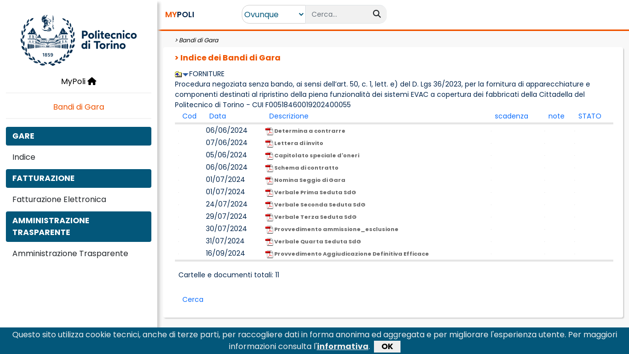

--- FILE ---
content_type: text/html
request_url: https://www.swas.polito.it/services/gare/Default.asp?id_documento_padre=258353
body_size: 8379
content:
<!DOCTYPE html>
<html xmlns="http://www.w3.org/1999/xhtml" lang="it-IT">
<head>
	
	<!--[#HEADER_START#]-->
        <!-- Required meta tags 
        <meta charset="utf-8">-->
		<meta charset="iso-8859-1">
        <meta name="author" content="Politecnico di Torino">
        <meta name="copyright" content="Politecnico di Torino">
        <meta name="apple-mobile-web-app-title" content="Titolo">
        <meta name="viewport" content="width=device-width, initial-scale=1">
        <meta http-equiv="X-UA-Compatible" content="IE=edge">
        <!--Js GOOGLE Analytics e PINGDOM-->
        <script type="text/javascript" src="/_library/google.js"></script>
        <!--CSS Bootstrap-->
        <link href="https://cdn.jsdelivr.net/npm/bootstrap@5.0.1/dist/css/bootstrap.min.css" rel="stylesheet" integrity="sha384-+0n0xVW2eSR5OomGNYDnhzAbDsOXxcvSN1TPprVMTNDbiYZCxYbOOl7+AMvyTG2x" crossorigin="anonymous">
        <!--Font Awesome-->
        <script src="https://kit.fontawesome.com/6770daa39f.js" crossorigin="anonymous"></script>
        <!--CSS Nostro-->
        <link href="/_site/SwasTemplate2022/Css/Master.css?update=16122021" rel="stylesheet" />
        <link href="/_site/SwasTemplate2022/Css/Style.css?update=16122021" rel="stylesheet" />
         <!--JQuery-->
        <script src="https://code.jquery.com/jquery-3.6.0.js" integrity="sha256-H+K7U5CnXl1h5ywQfKtSj8PCmoN9aaq30gDh27Xc0jk=" crossorigin="anonymous"></script>
        <!--Js Autocomplete barra di ricerca-->
        <script src="/_site/SwasTemplate2022/Js/AutoComplete.js?update=16062022"></script>
		
		<!--Js CookieBar-->
		<script src="/_site/SwasTemplate2022/Js/CookieBar.js?update=09062022"></script>
		<!--CSS Cookiebar-->
		<link href="/_site/SwasTemplate2022/Css/jquery.cookiebar.css?update=09062022" rel="stylesheet" />		
		
        <title>Indice dei Bandi di Gara</title>
        <!--[#HEADER_END#]-->
	
	<!--Font Poppins-->
	<link href="https://fonts.googleapis.com/css2?family=Poppins:wght@400;500;600;700;800;900&display=swap" rel="stylesheet">
	
    <link href="/_site/bootstrap/css/generico.css?update=30102017v1" rel="stylesheet" type="text/css">
    <link href="/_site/bootstrap/css/interna2022.css?update=30102017v2" rel="stylesheet"  type="text/css">
    <link href="/_site/bootstrap/css/colori.css?update=30102017v1" rel="stylesheet" type="text/css">
    
    <link href="/images/_site/Show_TableDef.css" type="text/css" rel="stylesheet">
    
	<!--se nelle pagine interne ci sono dei custom js o css-->
	
    	
	

<script type="text/javascript">

/* -------------------------------- */	
function getDataReturnTextNativo(url, callback)
{ 
	
  var XMLHttpRequestObject = false; 

  if (window.XMLHttpRequest) {
    XMLHttpRequestObject = new XMLHttpRequest();
  } else if (window.ActiveXObject) {
    XMLHttpRequestObject = new 
     ActiveXObject("Microsoft.XMLHTTP");
  }

  if(XMLHttpRequestObject) {
    XMLHttpRequestObject.open("GET", url); 
    XMLHttpRequestObject.onreadystatechange = function() 
    {       
	  if (XMLHttpRequestObject.readyState == 4 && 
		XMLHttpRequestObject.status == 200 ) { 
	   /* alert('ok'+XMLHttpRequestObject.responseText);*/
		  callback(XMLHttpRequestObject.responseText); 
		  delete XMLHttpRequestObject;
		  XMLHttpRequestObject = null;
	  } 	  
    } 
    XMLHttpRequestObject.send(null); 
  }
}




    function popup(url) {
        floating = window.open(url, 'passaggio', 'toolbar=no,location=no,alwaysRaised=yes,z-lock=yes,resizable=no,status=yes,menubar=no,scrollbars=yes,width=359,height=346,screenX=435,screenY=0,left=435,top=0');
        floating.focus();
    }

    function popup_param(url, width, height) {
        floating = window.open(url, 'passaggio', 'toolbar=no,location=no,alwaysRaised=yes,z-lock=yes,resizable=no,status=yes,menubar=no,scrollbars=yes,width=' + width + ',height=' + height + ',screenX=435,screenY=350,left=435,top=0');
        floating.focus();
    }

    function popupwindow(url) {
        floating = window.open(url, 'nuovapopup', '');
        floating.focus();
    }
</script>    
	
	
	
	
		
		
	
</head>
    
    		



<body>
	
	

	
	<!--[#BODY1_START#]-->
	<div class="offcanvas offcanvas-start" tabindex="-1" id="offcanvas_Menu">
		<div class="offcanvas-header">
			<a href="https://www.polito.it/" title="Home Polito">
				<!-- <img id="img_logopoli" src="" style="width:180px" alt="Home Polito" />-->
			</a>
			
			<button type="button" class="btn-close text-reset" data-bs-dismiss="offcanvas" aria-label="Close"></button>
		</div>
		<div class="offcanvas-body">

			<div class="text-center">
				<!--<a class="LinkMenu" href="/intra/dotnet/MyPoli/Default.aspx">-->
				<a class="LinkMenu" href="https://mypoli.polito.it/MyPoli/Default.aspx">				
					MyPoli
					<i class="fas fa-home"></i>
				</a>
			</div>

			<hr class="Separator" />

			<div class="text-center">
				<a class="LinkHomeApplicazione" href="Bandi di Gara">
					Bandi di Gara						
				</a>
			</div>

			<div class="Contesto">
				
			</div>

			<hr class="Separator" />

			<!--[#BODY1_END#]-->
			<ul class="nav"><li class="nav-item col-12"><span class="btn w-100 MenuItem MenuItemActive" aria-current="page" ><div class="row"><div class="col-12"><span>GARE</span></div></div></span></li><li class="nav-item col-12"><a class="btn w-100 MenuItem" aria-current="page" href="/services/gare/Default.asp?id_documento_padre=11424""><div class="row"><div class="col-12"><span>Indice</span></div></div></a></li><li class="nav-item col-12"><span class="btn w-100 MenuItem MenuItemActive" aria-current="page" ><div class="row"><div class="col-12"><span>FATTURAZIONE</span></div></div></span></li><li class="nav-item col-12"><a class="btn w-100 MenuItem" aria-current="page" href="/services/gare/Default.asp?id_documento_padre=113648""><div class="row"><div class="col-12"><span>Fatturazione Elettronica</span></div></div></a></li><li class="nav-item col-12"><span class="btn w-100 MenuItem MenuItemActive" aria-current="page" ><div class="row"><div class="col-12"><span>AMMINISTRAZIONE TRASPARENTE</span></div></div></span></li><li class="nav-item col-12"><a class="btn w-100 MenuItem" aria-current="page" href="http://www.polito.it/amministrazione/trasparenza/""><div class="row"><div class="col-12"><span>Amministrazione Trasparente</span></div></div></a></li></ul>
			<!--[#BODY2_START#]-->

		</div>
	</div>
	
	
	
	<div class="container-fluid FullHeight">
		<div class="row FullHeight">
			<div id="Menu" class="d-none d-xl-block col-xxl-2 col-xl-3 Menu">
				<div class="text-center">
					<div id="Logo">
						<a href="https://www.polito.it/" title="Home Polito">
							<img id="img_logopoli2" src="" class="img-fluid" width="80%" alt="Home Polito" />
						</a>
					</div>

					<!--<a class="LinkMenu" href="https://mypoli.polito.it/MyPoli/Default.aspx">-->
					<a class="LinkMenu" href="https://mypoli.polito.it/MyPoli/Default.aspx">
						MyPoli
						<i class="fas fa-home"></i>
					</a>
				</div>

				<hr class="Separator" />
	
     			<div class="text-center">
					<a class="LinkHomeApplicazione" href="/services/gare/default.asp">
						Bandi di Gara
					</a>
				</div>

                <div class="Contesto">					
					
				</div>
                
                <hr class="Separator" />
                
                <!--[#BODY2_END#]-->
				<ul class="nav"><li class="nav-item col-12"><span class="btn w-100 MenuItem MenuItemActive" aria-current="page" ><div class="row"><div class="col-12"><span>GARE</span></div></div></span></li><li class="nav-item col-12"><a class="btn w-100 MenuItem" aria-current="page" href="/services/gare/Default.asp?id_documento_padre=11424""><div class="row"><div class="col-12"><span>Indice</span></div></div></a></li><li class="nav-item col-12"><span class="btn w-100 MenuItem MenuItemActive" aria-current="page" ><div class="row"><div class="col-12"><span>FATTURAZIONE</span></div></div></span></li><li class="nav-item col-12"><a class="btn w-100 MenuItem" aria-current="page" href="/services/gare/Default.asp?id_documento_padre=113648""><div class="row"><div class="col-12"><span>Fatturazione Elettronica</span></div></div></a></li><li class="nav-item col-12"><span class="btn w-100 MenuItem MenuItemActive" aria-current="page" ><div class="row"><div class="col-12"><span>AMMINISTRAZIONE TRASPARENTE</span></div></div></span></li><li class="nav-item col-12"><a class="btn w-100 MenuItem" aria-current="page" href="http://www.polito.it/amministrazione/trasparenza/""><div class="row"><div class="col-12"><span>Amministrazione Trasparente</span></div></div></a></li></ul>
				<!--[#BODY3_START#]-->
               
			</div>
                
			<div id="Main" class="col-xxl-10 col-xl-9  container-fluid Main">
				
				<div id="Header" class="row">
					<div id="HeaderLeft" class="col-6 col-md-3 col-lg-2">

						<button type="button" id="ButtomHamburger" class="btn  d-xl-none" data-bs-toggle="offcanvas" data-bs-target="#offcanvas_Menu" aria-controls="offcanvas_Menu">
							<i class="fas fa-bars"></i>
						</button>

						<h5 id="MyPoliTitle" class="d-inline ms-1 ms-xxl-3">
							<!--<a href="https://mypoli.polito.it/MyPoli/Default.aspx">-->
							<a href="https://mypoli.polito.it/MyPoli/Default.aspx">							
								<span class="ColorOrange">MY</span>POLI
							</a>
						</h5>
					</div>

					<!--VISIBILE SOLO NEL VIEWPORT XS-->
					<div class="col-6 text-end d-sm-none">

					<!--[#BODY3_END#]-->
					<!--pannello (Office 365) vista small -->
						
						
					<!--[#BODY4_START#]-->

					</div>

                    <div class="col-xl-4 col-md-12 text-center">

                        <div id="SearchGroup" class="input-group">
                            <select id="ddl_AmbitoRicercaMyPoli" class="d-inline SearchSelect" onchange="return ChangeAmbitoMyPoliSearch()">
                                <option value="OVUNQUE">Ovunque</option>
								
                                <option value="RUBRICA">Rubrica</option>
                            </select>
                            <input id="txt_BarraRicercaMyPoli" type="text" class="form-control border-end-0 border SearchBox" placeholder="Cerca..."/>
                            <span class="input-group-append">
                                <button id="btn_RicercaMyPoli" type="button" class="btn SearchIcon" title="Effettua la ricerca" disabled="disabled" onclick="return MyPoliSearch()">
                                    <i class="fa fa-search"></i>
                                </button>
                            </span>
                        </div>

                    </div>
                    <div class="col-xl-6 text-center text-xl-end d-none d-sm-block">

                    <!--[#BODY4_END#]-->
                    <!-- pannello  (Office 365) vista full -->
						
						
                    <!--[#BODY5_START#]-->

                	</div>

                <!--POPUP DELLE NOTIFICHE-->
					<div class="modal fade" id="modal_NotificheAttivita" tabindex="-1" role="dialog" aria-labelledby="title_ElencoNotificheAttivita" aria-hidden="true">
						<div class="modal-dialog">
							<div class="modal-content">
								<div class="modal-header">
									<h5 class="modal-title" id="title_ElencoNotificheAttivita">Elenco notifiche</h5>
									<button type="button" class="btn-close" data-bs-dismiss="modal" aria-label="Chiudi"></button>
								</div>
								<div class="modal-body">
									<!--[#BODY5_END#]-->
									<div class="list-group list-group-flush">
										<div id="elencoNotifiche"></div>
									</div>
									<!--[#BODY6_START#]-->
								</div>
								<div class="modal-footer">
									<button type="button" class="btn ButtonActive col-12 Margin0" data-bs-dismiss="modal">Chiudi</button>
								</div>
							</div>
						</div>
					</div>

				</div>
				
				
				<div id="Content" class="col-12">
					<div id="Breadcrumb">
						<!--[#BODY6_END#]-->
						
						
							
						<!-- TITOLO SOTTO SEZIONE/APPLICAZIONE -->	
						
							&nbsp;&gt;&nbsp;<a href="/services/gare/default.asp">Bandi di Gara</a>
						 

						<!-- TITOLO PAGINA -->
						
						<!--[#BODY7_START#]-->
					</div>
					
					<div class="BoxWithPadding">
						<div class="col-12">
							<span class="Title Padding0">
								<!--[#BODY7_END#]-->
															
										&nbsp;&gt;&nbsp;Indice dei Bandi di Gara
								<!--[#BODY8_START#]-->
							</span>
						</div>

						<!--[#BODY8_END#]-->
						
						<!--[#BODY9_START#]-->
						
						
					

					
                   
                  <table width="100%"  border="0"  cellpadding="0" cellspacing="0" bgcolor=""  ><tr valign="middle" ><td width="1"></td><td></td><td></td></tr><tr valign="top" ><td  valign="top" height="30" ><br />&nbsp;</td><td bgcolor="#FFFFFF"></td><td bgcolor="#FFFFFF" valign="top" width="100%" ><a href="/services/gare/Default.asp?id_documento_padre=247678"><img src="/images/browse/folder-up.gif" border="0" alt="UP" /></a><img src="/images/browse/down_arrow.gif" border="0" alt="Ordinamento predefinito" /><font class="polit3swas" >FORNITURE</font><br />Procedura negoziata senza bando, ai sensi dell’art. 50, c. 1, lett. e) del D. Lgs 36/2023, per la fornitura di apparecchiature e componenti destinati al ripristino della piena funzionalità dei sistemi EVAC a copertura dei fabbricati della Cittadella del Politecnico di Torino - CUI F00518460019202400055<table width="100%" border="0" cellpadding="2" cellspacing="0" bgcolor="" ><tr ><td  height="20" ></td><td class="headbrowse" align="left"  valign="bottom" height="20" >&nbsp; <a href="/services/gare/Default.asp?id_documento_padre=258353&amp;ordina=Cod" >Cod</a></td><td class="headbrowse" align="left"  valign="bottom" height="20" >&nbsp; <a href="/services/gare/Default.asp?id_documento_padre=258353&amp;ordina=Data" >Data</a></td><td class="headbrowse" align="left"  valign="bottom" height="20" >&nbsp; <a href="/services/gare/Default.asp?id_documento_padre=258353&amp;ordina=Descrizione" >Descrizione</a></td><td class="headbrowse" align="left"  valign="bottom" height="20" >&nbsp; <a href="/services/gare/Default.asp?id_documento_padre=258353&amp;ordina=scadenza" >scadenza</a></td><td class="headbrowse" align="left"  valign="bottom" height="20" >&nbsp; <a href="/services/gare/Default.asp?id_documento_padre=258353&amp;ordina=note" >note</a></td><td class="headbrowse" align="left"  valign="bottom" height="20" >&nbsp; <a href="/services/gare/Default.asp?id_documento_padre=258353&amp;ordina=STATO" >STATO</a></td></tr><tr align="center"  bgcolor="#E5E5E5"><td class="browse_separatore" height="1" colspan="7" valign="top"  ></td></tr><tr class="hrowbrowse"  ><td></td><td><img alt="" width="1" src="/images/browse/LINEA2.GIF" /><font class=hhmenu></font></td><td><img alt="" width="1" src="/images/browse/LINEA2.GIF" />06/06/2024</td><td><a  target="_blank" class="politable" href="/dotnet/WMHandler/download_doc.ashx?id=258354"><IMG SRC=/images/browse/icone/pdf.png                                                                           BORDER=0>&nbsp;Determina a contrarre<br><font class=hhmenu></font></a></td><td><img alt="" width="1" src="/images/browse/LINEA2.GIF" /></td><td><img alt="" width="1" src="/images/browse/LINEA2.GIF" />&nbsp;<b></b>&nbsp;</td><td><img alt="" width="1" src="/images/browse/LINEA2.GIF" />&nbsp;</td></tr><tr class="rowbrowse" ><td></td><td><img alt="" width="1" src="/images/browse/LINEA2.GIF" /><font class=hhmenu></font></td><td><img alt="" width="1" src="/images/browse/LINEA2.GIF" />07/06/2024</td><td><a  target="_blank" class="politable" href="/dotnet/WMHandler/download_doc.ashx?id=258355"><IMG SRC=/images/browse/icone/pdf.png                                                                           BORDER=0>&nbsp;Lettera di invito<br><font class=hhmenu></font></a></td><td><img alt="" width="1" src="/images/browse/LINEA2.GIF" /></td><td><img alt="" width="1" src="/images/browse/LINEA2.GIF" />&nbsp;<b></b>&nbsp;</td><td><img alt="" width="1" src="/images/browse/LINEA2.GIF" />&nbsp;</td></tr><tr class="hrowbrowse"  ><td></td><td><img alt="" width="1" src="/images/browse/LINEA2.GIF" /><font class=hhmenu></font></td><td><img alt="" width="1" src="/images/browse/LINEA2.GIF" />05/06/2024</td><td><a  target="_blank" class="politable" href="/dotnet/WMHandler/download_doc.ashx?id=258356"><IMG SRC=/images/browse/icone/pdf.png                                                                           BORDER=0>&nbsp;Capitolato speciale d'oneri<br><font class=hhmenu></font></a></td><td><img alt="" width="1" src="/images/browse/LINEA2.GIF" /></td><td><img alt="" width="1" src="/images/browse/LINEA2.GIF" />&nbsp;<b></b>&nbsp;</td><td><img alt="" width="1" src="/images/browse/LINEA2.GIF" />&nbsp;</td></tr><tr class="rowbrowse" ><td></td><td><img alt="" width="1" src="/images/browse/LINEA2.GIF" /><font class=hhmenu></font></td><td><img alt="" width="1" src="/images/browse/LINEA2.GIF" />06/06/2024</td><td><a  target="_blank" class="politable" href="/dotnet/WMHandler/download_doc.ashx?id=258357"><IMG SRC=/images/browse/icone/pdf.png                                                                           BORDER=0>&nbsp;Schema di contratto<br><font class=hhmenu></font></a></td><td><img alt="" width="1" src="/images/browse/LINEA2.GIF" /></td><td><img alt="" width="1" src="/images/browse/LINEA2.GIF" />&nbsp;<b></b>&nbsp;</td><td><img alt="" width="1" src="/images/browse/LINEA2.GIF" />&nbsp;</td></tr><tr class="hrowbrowse"  ><td></td><td><img alt="" width="1" src="/images/browse/LINEA2.GIF" /><font class=hhmenu></font></td><td><img alt="" width="1" src="/images/browse/LINEA2.GIF" />01/07/2024</td><td><a  target="_blank" class="politable" href="/dotnet/WMHandler/download_doc.ashx?id=258358"><IMG SRC=/images/browse/icone/pdf.png                                                                           BORDER=0>&nbsp;Nomina Seggio di Gara<br><font class=hhmenu></font></a></td><td><img alt="" width="1" src="/images/browse/LINEA2.GIF" /></td><td><img alt="" width="1" src="/images/browse/LINEA2.GIF" />&nbsp;<b></b>&nbsp;</td><td><img alt="" width="1" src="/images/browse/LINEA2.GIF" />&nbsp;</td></tr><tr class="rowbrowse" ><td></td><td><img alt="" width="1" src="/images/browse/LINEA2.GIF" /><font class=hhmenu></font></td><td><img alt="" width="1" src="/images/browse/LINEA2.GIF" />01/07/2024</td><td><a  target="_blank" class="politable" href="/dotnet/WMHandler/download_doc.ashx?id=262471"><IMG SRC=/images/browse/icone/pdf.png                                                                           BORDER=0>&nbsp;Verbale Prima Seduta SdG<br><font class=hhmenu></font></a></td><td><img alt="" width="1" src="/images/browse/LINEA2.GIF" /></td><td><img alt="" width="1" src="/images/browse/LINEA2.GIF" />&nbsp;<b></b>&nbsp;</td><td><img alt="" width="1" src="/images/browse/LINEA2.GIF" />&nbsp;</td></tr><tr class="hrowbrowse"  ><td></td><td><img alt="" width="1" src="/images/browse/LINEA2.GIF" /><font class=hhmenu></font></td><td><img alt="" width="1" src="/images/browse/LINEA2.GIF" />24/07/2024</td><td><a  target="_blank" class="politable" href="/dotnet/WMHandler/download_doc.ashx?id=262472"><IMG SRC=/images/browse/icone/pdf.png                                                                           BORDER=0>&nbsp;Verbale Seconda Seduta SdG<br><font class=hhmenu></font></a></td><td><img alt="" width="1" src="/images/browse/LINEA2.GIF" /></td><td><img alt="" width="1" src="/images/browse/LINEA2.GIF" />&nbsp;<b></b>&nbsp;</td><td><img alt="" width="1" src="/images/browse/LINEA2.GIF" />&nbsp;</td></tr><tr class="rowbrowse" ><td></td><td><img alt="" width="1" src="/images/browse/LINEA2.GIF" /><font class=hhmenu></font></td><td><img alt="" width="1" src="/images/browse/LINEA2.GIF" />29/07/2024</td><td><a  target="_blank" class="politable" href="/dotnet/WMHandler/download_doc.ashx?id=262473"><IMG SRC=/images/browse/icone/pdf.png                                                                           BORDER=0>&nbsp;Verbale Terza Seduta SdG<br><font class=hhmenu></font></a></td><td><img alt="" width="1" src="/images/browse/LINEA2.GIF" /></td><td><img alt="" width="1" src="/images/browse/LINEA2.GIF" />&nbsp;<b></b>&nbsp;</td><td><img alt="" width="1" src="/images/browse/LINEA2.GIF" />&nbsp;</td></tr><tr class="hrowbrowse"  ><td></td><td><img alt="" width="1" src="/images/browse/LINEA2.GIF" /><font class=hhmenu></font></td><td><img alt="" width="1" src="/images/browse/LINEA2.GIF" />30/07/2024</td><td><a  target="_blank" class="politable" href="/dotnet/WMHandler/download_doc.ashx?id=262474"><IMG SRC=/images/browse/icone/pdf.png                                                                           BORDER=0>&nbsp;Provvedimento ammissione_esclusione<br><font class=hhmenu></font></a></td><td><img alt="" width="1" src="/images/browse/LINEA2.GIF" /></td><td><img alt="" width="1" src="/images/browse/LINEA2.GIF" />&nbsp;<b></b>&nbsp;</td><td><img alt="" width="1" src="/images/browse/LINEA2.GIF" />&nbsp;</td></tr><tr class="rowbrowse" ><td></td><td><img alt="" width="1" src="/images/browse/LINEA2.GIF" /><font class=hhmenu></font></td><td><img alt="" width="1" src="/images/browse/LINEA2.GIF" />31/07/2024</td><td><a  target="_blank" class="politable" href="/dotnet/WMHandler/download_doc.ashx?id=262475"><IMG SRC=/images/browse/icone/pdf.png                                                                           BORDER=0>&nbsp;Verbale Quarta Seduta SdG<br><font class=hhmenu></font></a></td><td><img alt="" width="1" src="/images/browse/LINEA2.GIF" /></td><td><img alt="" width="1" src="/images/browse/LINEA2.GIF" />&nbsp;<b></b>&nbsp;</td><td><img alt="" width="1" src="/images/browse/LINEA2.GIF" />&nbsp;</td></tr><tr class="hrowbrowse"  ><td></td><td><img alt="" width="1" src="/images/browse/LINEA2.GIF" /><font class=hhmenu></font></td><td><img alt="" width="1" src="/images/browse/LINEA2.GIF" />16/09/2024</td><td><a  target="_blank" class="politable" href="/dotnet/WMHandler/download_doc.ashx?id=262693"><IMG SRC=/images/browse/icone/pdf.png                                                                           BORDER=0>&nbsp;Provvedimento Aggiudicazione Definitiva Efficace<br><font class=hhmenu></font></a></td><td><img alt="" width="1" src="/images/browse/LINEA2.GIF" /></td><td><img alt="" width="1" src="/images/browse/LINEA2.GIF" />&nbsp;<b></b>&nbsp;</td><td><img alt="" width="1" src="/images/browse/LINEA2.GIF" />&nbsp;</td></tr><tr align="center" bgcolor="#E5E5E5"><td  class="browse_separatore" height="1" colspan="7" valign="top" ></td></tr><tr align="center" ><td></td><td class="footerbrowse" colspan="6" align="left"  style="line-height:50px;">Cartelle e documenti totali: 11<br />&nbsp;&nbsp;<a class="browse_btn" href="/services/gare/Default.asp?ID=258353&amp;ACTION=1&amp;RITORNO=%2Fservices%2Fgare%2FDefault%2Easp%3Fid%5Fdocumento%5Fpadre%3D258353%26amp%3Bordina%3DDESCRIZIONE" >Cerca</a></td></tr></table></td></tr></table>


					</div>
				</div>
			</div>     
		</div>
	</div>




 <!--JS Bootstrap-->
        <script src="https://cdn.jsdelivr.net/npm/bootstrap@5.0.1/dist/js/bootstrap.bundle.min.js" integrity="sha384-gtEjrD/SeCtmISkJkNUaaKMoLD0//ElJ19smozuHV6z3Iehds+3Ulb9Bn9Plx0x4" crossorigin="anonymous"></script>

        
		<script language="javascript">
				$(document).ready(function() {
					if(window.location.hostname=='mypoli.polito.it' || window.location.hostname=='www.swas.polito.it') 
					{
						$("#img_logopoli").attr("src","/_site/SwasTemplate2022/Image/LogoPoli.svg");
						$("#img_logopoli2").attr("src","/_site/SwasTemplate2022/Image/LogoPoli.svg");	
					}
					else
						{
							$("#img_logopoli").attr("src","/_site/SwasTemplate2022/Image/LogoPoli_Test.svg");
							$("#img_logopoli2").attr("src","/_site/SwasTemplate2022/Image/LogoPoli_Test.svg");
						}
					
			//		
				});
		</script>
		<script language="javascript">
            //Funzione al caricamento della pagina
            $(document).ready(function () {
                //Inizializzo la barra di ricerca
				ImpostaMyPoliSearch();
                //Imposto il timer per l'aggiornamento periodico delle info utente
			//var numMinutiTimer =  (#NumMinutiAggiornamentoInfoUtente# *60*1000) + 60000;
				var numMinutiTimer = 60000;
				
				
            });

            //Funzione per aggionare le info dell'utente'
            function AggiornaInfoUtente() {
                var windowWidth = window.matchMedia("(max-width: 576px)"); //Breakpoint X-Small Boostrap
                if (windowWidth.matches) //Sono nella visualizzazione XS...aggiorno le info utente Small
					{						
						$('#btn_AggiornaInfoUtenteSmall').trigger('click'); 	
					}
                    
                else //Non sono nella visualizzazione XS...aggiorno le info utente
					{	
						var matricola = '';
						var NomeUtente = "";
						
						
						//if(!sessionStorage.hasOwnProperty("displayName"))
							//{
								$.ajax({
									type: "GET",
									url: "https://www.swas.polito.it/dotnet/wsOffice365/api/GetGwUser/" + matricola + "/MyPoli",
									contentType: "application/x-www-form-urlencoded"
								}).done(function(data) {							
									sessionStorage.setItem("displayName", data.displayName);     						
										//alert(sessionStorage.getItem("displayName"));
									$('#lbl_NomeUtenteSmall').text(data.displayName);
									$('#lbl_NomeUtente').text(data.displayName);									
								}).fail(function() {	
									sessionStorage.setItem("displayName", "NomeUtente"); 
									$('#lbl_NomeUtenteSmall').text("NomeUtente");
									$('#lbl_NomeUtente').text(NomeUtente);
								});								
							//}
						//else{
							//$('#lbl_NomeUtenteSmall').text(sessionStorage.getItem("displayName"));							
							//alert("giÃ  valorizzato");
						//}
												
						
						//if(!sessionStorage.hasOwnProperty("fotoUtente"))
							//{									
								$.ajax({
									type: "GET",
									url: "https://www.swas.polito.it/dotnet/wsOffice365/api/GetBase64Photo/" + matricola + "/MyPoli",
									contentType: "application/x-www-form-urlencoded"
								}).done(function(data) {	
									sessionStorage.setItem("fotoUtente", data); 
									$('#img_FotoUtenteSmall').attr('src', 'data:image/png;base64,' + data);
									$('#img_FotoUtente').attr('src', 'data:image/png;base64,' + data);
									
								}).fail(function() {	
									sessionStorage.setItem("fotoUtente", matricola+'.jpg'); 
									$('#img_FotoUtenteSmall').attr('src', '/badgeimg/' + sessionStorage.getItem("fotoUtente"));
									$('#img_FotoUtente').attr('src', '/badgeimg/' + sessionStorage.getItem("fotoUtente"));
								});
							//}
						//else{											
						//	$('#img_FotoUtenteSmall').attr('src', 'data:image/png;base64,' + sessionStorage.getItem("fotoUtente"));							
						//	$('#img_FotoUtente').attr('src', 'data:image/png;base64,' + sessionStorage.getItem("fotoUtente"));							
						//}
						
						$.ajax({
							type: "GET",
							url: "https://www.swas.polito.it/dotnet/wsOffice365/api/GetO365InboxInfo/" + matricola + "/MyPoli",
							contentType: "application/x-www-form-urlencoded"
						}).done(function(data) {
							debugger;
							$('#lbl_TotaleMailNonLetteSmall').text(data.UnreadItemCount);
							$('#lbl_TotaleMailNonLette').text(data.UnreadItemCount);							
						}).fail(function() {							
							$('#lbl_TotaleMailNonLetteSmall').text('0');							
							$('#lbl_TotaleMailNonLette').text('0');							
						});
						
						
						$.ajax({
							type: "GET",
							url: "https://www.swas.polito.it/_site/notifiche.asp?matr=" + matricola,
							contentType: "application/x-www-form-urlencoded"
						}).done(function(data) {
							debugger;							
							var myArray = data.split("|||");
							$('#elencoNotifiche').html(myArray[1]);
							$('#lbl_TotaleAttivitaSmall').html(myArray[0]);
							$('#lbl_TotaleAttivita').html(myArray[0]);							
						}).fail(function() {							
							$('#elencoNotifiche').text('');
							$('#lbl_TotaleAttivitaSmall').html('0');
							$('#lbl_TotaleAttivita').html('0');
						});
						
					}
					
            }

            //Funzione per inizializzare la barra di ricerca
            function ImpostaMyPoliSearch() {
                //Imposto 'Applicazioni' come ambito di ricerca
                $("#ddl_AmbitoRicercaMyPoli").val("APPLICAZIONI").change();
                //Svuoto la barra di ricerca
                $('#txt_BarraRicercaMyPoli').val('');
                //Disabilito il pulsante di ricerca
                $("#btn_RicercaMyPoli").prop("disabled", true);
                //Attivo il suggest sulla barra di ricerca
				
					$("#ddl_AmbitoRicercaMyPoli").val("OVUNQUE").change();
				
            }

            //Funzione per cambiare il comportamento della barra di ricerca in base all'ambito di ricerca selezionato
            function ChangeAmbitoMyPoliSearch() {
                var ambitoRicerca = ddl_AmbitoRicercaMyPoli.value
                if (ambitoRicerca != "APPLICAZIONI")
                {
                    //Rimuovo il suggest sulla barra di ricerca
                    $('#txt_BarraRicercaMyPoli').removeClass("autocomplete-field")
                    //Aggiungo l'evento onkeypress che effettua la ricerca su pagine esterne
                    $('#txt_BarraRicercaMyPoli').attr('onkeypress', 'return ClickButton(event,\'btn_RicercaMyPoli\')');
                    //Abilito il pulsante di ricerca
                    $("#btn_RicercaMyPoli").prop("disabled", false);
                }
                else
                {
                    //Aggiungo il suggest sulla barra di ricerca
                    $('#txt_BarraRicercaMyPoli').addClass("autocomplete-field")
                    //Rimuovo l'evento onkeypress
                    $('#txt_BarraRicercaMyPoli').attr('onkeypress', '');
                    //Disabilito il pulsante di ricerca
                    $("#btn_RicercaMyPoli").prop("disabled", true);
                }

            }

            //Funzione per cliccare un determinato pulsante quando viene premuto il tasto Invio
            function ClickButton(e, buttonid) {
                var evt = e ? e : window.event;
                var bt = document.getElementById(buttonid);
                if (bt) {
                    if (evt.keyCode == 13) {
                        bt.click();
                        return false;
                    }
                }
            }

            //Funzione per effettuare la ricerca
            function MyPoliSearch() {
                var ambitoRicerca = ddl_AmbitoRicercaMyPoli.value;
                var testoRicerca = txt_BarraRicercaMyPoli.value;
                switch (ambitoRicerca) {
                    case 'OVUNQUE':
                        window.location.href = 'https://www.polito.it/search/?lang=it&search_placeholder=argomenti+o+persone&q=' + testoRicerca;
                        break;
                    case 'APPLICAZIONI':
                        window.location.href = '/intra/dotnet/MyPoli/RisultatiRicerca.aspx?testoRicerca=' + testoRicerca;
                        break;
                    case 'RUBRICA':
                        window.location.href = '/rubrica/list.asp?lang=it&freetext=' + testoRicerca;
                        break;
                }
                return false;
            }

        </script>

        <!--[#BODY9_END#]-->


</body>
</html>




--- FILE ---
content_type: text/css
request_url: https://www.swas.polito.it/_site/bootstrap/css/generico.css?update=30102017v1
body_size: 6504
content:
html {
    font-size: 100%;
    -webkit-text-size-adjust: 100%;
    -ms-text-size-adjust: 100%;
}


.maxWidthSwas {
    max-width:1400px;

}

a {
    text-decoration: none;
    outline: none;
}

    a:hover {
        text-decoration: underline;
    }

    a:focus, input[type=image]:focus {
        outline-width: 2px;
        outline-style: solid;
        outline-offset: 0px;
    }

li.langs > span abbr,
li.langs > a abbr {
    outline: none;
    /* 	border:none; */
    text-decoration: none;
}

li.langs > span abbr {
    cursor: auto;
}

li.langs > a abbr {
    cursor: pointer;
}

input#cerca,
input#collapseCerca {
    border: 1px solid #ccc;
}

input#cerca {
    font-size: 12px;
}

#main > #tool > .navbar {
    border-radius: 0;
    border: 0px;
    min-height: auto;
    margin-top: 0px;
    margin-bottom: 0px;
}

.divider-vertical:after {
    content: '|';
}

.divider-vertical {
    border: 0px;
    padding: 0px;
    margin: 0px;
    font-size: 18px;
    margin-top: -1px;
}

#skip,
.skip,
.hidden {
    font-size: 120%;
    position: fixed;
    z-index: 9999;
    left: -999em;
    top: 0;
    width: 100%;
    padding: 0px;
    margin: 0;
    text-align: center;
    box-sizing: content-box;
}

ul.skip, ul#skip {
    list-style: outside none;
}

#skip li,
.skip li {
    list-style-type: none;
}

#skip a,
a.skip,
.skip a,
label.skip {
    position: absolute;
    left: -999em;
    overflow: hidden;
    top: 0;
    box-sizing: content-box;
}

label.skip {
    width: 0;
    height: 0;
}

#skip a:focus, #skip a:active,
a.skip:focus, a.skip:active,
.skip a:focus, .skip a:active {
    text-align: center;
    position: absolute;
    left: 999em;
    width: 100%;
    height: 1em;
    padding: 0.6em 0;
    line-height: 1em;
    font-weight: bold;
    text-decoration: none;
    color: #fff;
    background: #333;
    background: -moz-linear-gradient(top, #333 0%, #2b2b2b 100%);
    background: -webkit-gradient(linear, left top, left bottom, color-stop(0%, #333), color-stop(100%, #2b2b2b));
    background: -webkit-linear-gradient(top, #333 0%, #2b2b2b 100%);
    background: -o-linear-gradient(top, #333 0%, #2b2b2b 100%);
    background: -ms-linear-gradient(top, #333 0%, #2b2b2b 100%);
    background: linear-gradient(top, #333 0%, #2b2b2b 100%);
}

#container {
    text-align: left;
}

#bandaTestata {
    background-color: #003576;
    width: 100%;
    margin: 0px;
    padding: 0px;
    border: 0px;
    font-size: 11pt;
    font-family: Arial;
    border-bottom: 10px solid #2d8900;
}

#header {
    /*background: url(../testata_menu_aperto.jpg);*/
    background-repeat: no-repeat;
    background-color: #003576;
    background-position: right top;
    font-size: 11pt;
    font-family: Arial;
}

@media (max-width: 991px) {
    #bandaTestata {
        border-bottom: 0;
    }

    #main > .row > #bandaTestata > #header {
        background-image: none;
    }

    #main > .row > #banda_colorata {
        background-color: transparent;
    }

    #menuTopNav > #MenuTop {
        margin-left: 0px;
        margin-right: 0px;
    }

    #banner > #titolo_wrapper {
        height: auto;
        min-height: 104px;
        float: left;
        text-align: left;
        position: static;
        display: table;
    }

        #banner > #titolo_wrapper > #titolo_position {
            position: static;
            display: table-cell;
            text-align: left;
            vertical-align: middle;
            font-size: 66%;
        }
}

@media (min-width: 1000px) {
    #banner {
        padding: 0px;
        border: 0px;
        margin: 0px;
    }
}

#banner {
    font-size: 11pt;
    font-family: Arial;
}

#logo {
    padding-top: 6px;
    padding-bottom: 6px;
    padding-left: 0px;
    color: #fff;
    position: relative;
}

    #logo img.logo_poli_mobile_small {
        width: 100%;
        min-width: 176px;
        max-width: 233px;
        min-height: 58px;
        height: auto;
    }

    #logo img.overlay_test {
        width: 60%;
        height: auto;
        position: absolute;
        top: 10px;
        left: 35px;
    }

@media (max-width: 991px) {
    #bandaTestata,
    #banner {
        padding: 0px;
        height: 104px;
    }

    #logo {
        padding-left: 5px;
    }

        #logo img.overlay_test {
            width: 60%;
            height: auto;
            max-height: 88px;
            top: 0px;
            left: 0px;
        }
}

@media (max-width: 767px) {
    #bandaTestata,
    #banner {
        padding: 0px;
        /*height:88px;*/
        height: auto;
        min-height: 70px;
    }

    #logo {
        padding-left: 5px;
    }

        #logo img.overlay_test {
            width: 60%;
            height: auto;
            max-height: 58px;
            top: 10px;
            left: 20px;
        }
}

/*#tool,
#tool * {*/
#tool,
#tool .navbar,
#tool div > ul,
#tool div > ul > li,
#tool div > ul > li > a,
#tool #login > a > span,
#tool .tool-search > a,
#tool .tool-search > a > span,
#tool .tool-search > span {
    line-height: 32px;
    height: 32px;
    min-height: 32px;
}

#tool {
    display: block;
    background-color: #eee;
    color: #003576;
}

    /*@media screen and (max-width:999px){
	#tool{
		height:32px;
	}
}*/

    #tool .navbar {
        font-size: 14px;
        border: 0px;
        /* 	min-height:32px; */
        /* 	line-height:32px; */
        margin-bottom: 0px;
    }

        #tool .navbar ul li a, #tool .navbar ul li ul li a {
            color: #003576;
            float: left;
        }

        #tool .navbar ul li:hover > a, #tool .navbar ul li:active > a {
            text-decoration: underline;
        }

        #tool .navbar ul li ul {
            background-color: #fff;
        }

            #tool .navbar ul li ul li a:hover {
                text-decoration: underline;
                background-color: #eeeeee;
                color: #003576;
            }

        #tool .navbar ul.dropdown-menu {
            z-index: 1001;
        }

    #tool > .pull-right > div.pull-left {
        margin: 0 0px 0 14px;
    }

    /*#tool > div {
	height:32px;
}*/
    #tool .navbar li.langs span.active {
        font-weight: bold;
    }

    /*.navbar-nav>li>a{
	line-height:1.42em;
}*/

    #tool ul.nav {
        padding: 0px;
        margin: 0px;
        /* 	line-height:32px; */
    }

    #tool .navbar ul.nav li > a,
    #tool .navbar ul.nav li > span {
        padding: 0px;
        margin: 0px;
        /* 	padding-top:4px; */
        padding-left: 6px;
        padding-right: 6px;
        /* 	margin-top:3px; */
        /* 	line-height:32px; */
    }

    #tool li#login > ul > li > a {
        width: 100%;
        height: 100%;
        display: block;
    }

    #tool #search fieldset > div {
        display: table-cell;
        vertical-align: middle;
        font-size: 4px;
    }

        #tool #search fieldset > div * {
            vertical-align: middle;
        }

    #tool #search input#cerca,
    #collapseSearch input#collapseCerca {
        padding: 0px;
        margin: 0px;
        /* 	margin-top:3px; */
        -webkit-border-radius: 0px;
        -moz-border-radius: 0px;
        border-radius: 0px;
        color: #fff;
    }

    #tool #search input#cerca,
    #collapseSearch input#collapseCerca {
        color: #000;
    }

#collapseSearch input#collapseCerca {
    line-height: 20px;
    height: 28px;
    min-height: 28px;
}

#tool #search input#cerca {
    line-height: 24px;
    height: 24px;
    min-height: 24px;
}


    #tool #search input#cerca.empty,
    #collapseSearch input#collapseCerca.empty {
        color: #888;
        padding-left: 2px;
        /* 	line-height:32px; */
    }

#tool #search span.btn {
    /*height: 24px;
    padding: 4px;*/
    border-radius:0;
}

    #tool #search span.btn input[type="image"] {
        line-height: 16px;
        height: 16px;
        min-height: 16px;
    }

#tool .navbar #btnsearch, #tool .navbar #btnsearchrubrica {
    padding: 0px;
    /* 	vertical-align:top; */
    margin-bottom: 0px;
    /* 	margin-top:3px;  */
    padding-left: 3px;
    padding-right: 3px;
    margin-left: 1px;
    background-color: #003576;
    /* 	line-height:16px; */
}
/*#tool .navbar input#cercaButton, #tool .navbar input#rubricaButton{
	margin-top:3px;
	margin-bottom:0px;
}*/

/***** lang ***/
.nav > li > span.disabled, .nav > li > span.disabled:hover {
    color: #999;
    text-decoration: none !important;
}

#tool li#login > a > span {
    display: block;
    float: left;
}

    #tool li#login > a > span.caret {
        display: inline-block;
        float: none;
        height: 0px;
        min-height: 0px;
    }

li#login img {
    margin-top: 0px;
    float: left;
    margin-right: 4px;
}

li#login a:hover {
    text-decoration: underline;
}

#main {
    /* 	font-size:11pt; */
    font-family: Arial;
    min-width: 320px;
}

    /*.container,
.container-fluid{
	padding-left:0px;
	padding-right:0px;
}
.row{
	margin-left:0px;
	margin-right:0px;
}*/

    #main #login {
        padding-left: 1px;
        /* 	vertical-align:top; */
        float: left;
        /* 	margin-top: -5px; */
        cursor: pointer;
    }

        #main #login > a {
            display: block;
            float: left;
            /* 	vertical-align:top; */
        }

    #main #cerca {
        text-shadow: none;
        -webkit-text-shadow: none;
        -moz-text-shadow: none;
        -o-text-shadow: none;
        width: 147px;
        line-height: 22px;
        height: 22px;
    }

    #main #collapseCerca {
        text-shadow: none;
        -webkit-text-shadow: none;
        -moz-text-shadow: none;
        -o-text-shadow: none;
    }

    #main div.input-append {
        padding: 0px;
        margin: 0px;
    }

#search_form {
    padding: 0px;
    margin: 0px;
}

#tool ul.pull-left li {
    margin-right: 10px;
    margin-top: 0px;
    line-height: 10px;
}

    #tool ul.pull-left li span {
        float: left;
        width: 12px;
        height: 12px;
        margin-right: 2px;
        margin-top: 8px;
    }

#search_form {
    padding: 0px;
    margin: 0px;
}

.navbar-default {
    background-color: transparent;
    border-color: transparent;
}

    .navbar-default .navbar-toggle {
        border-color: #fff;
    }

        .navbar-default .navbar-toggle .icon-bar {
            background-color: #fff;
        }

#banner .navbar-toggle,
#banner .navbar-toggle.collapsed,
#banner .navbar-toggle:hover,
#banner .navbar-toggle:focus,
#banner .navbar-toggle:active {
    background-color: transparent;
    border: 0px;
}

    #banner .navbar-toggle .icon-bar,
    #banner .navbar-toggle.collapsed .icon-bar,
    #banner .navbar-toggle.collapsed:hover .icon-bar,
    #banner .navbar-toggle.collapsed:focus .icon-bar,
    #banner .navbar-toggle.collapsed:active .icon-bar {
        background-color: #fff;
    }

.navbar-toggle .icon-bar,
.navbar-toggle.collapsed .icon-bar {
    transition: all 0.25s;
}

    .navbar-toggle .icon-bar:nth-of-type(2) {
        transform: rotate(45deg);
        transform-origin: 10% 10%;
    }

    .navbar-toggle .icon-bar:nth-of-type(3) {
        opacity: 0;
    }

    .navbar-toggle .icon-bar:nth-of-type(4) {
        transform: rotate(-45deg);
        transform-origin: 10% 90%;
    }

    .navbar-toggle.collapsed .icon-bar:nth-of-type(2) {
        transform: rotate(0);
    }

    .navbar-toggle.collapsed .icon-bar:nth-of-type(3) {
        opacity: 1;
    }

    .navbar-toggle.collapsed .icon-bar:nth-of-type(4) {
        transform: rotate(0);
    }

nav#MenuTopNav {
    padding: 0;
    margin: 0;
    /* 	text-align:center; */
    clear: both;
    background-color: #486293;
    border: 0px;
}

@media screen and (min-width:1000px) {
    nav#MenuTopNav {
        min-height: 36px;
    }
}

/*
@media screen and (min-width:768px){
	nav#menuTopNav {
		width:730px;
		}
	}

@media screen and (min-width:1000px){
	nav#MenuTopNav {
		width:980px;
	}
}
*/
ul#MenuTop {
    padding: 0px;
    font-size: 80%;
    font-weight: bold;
    color: #fff;
    margin: 0px;
}

    ul#MenuTop li {
        list-style-type: none;
        margin: 0px;
        /* 	text-align: center; */
        color: #fff;
        padding: 0px;
        font-size: 120%;
    }

@media screen and (min-width:1000px) {
    ul#MenuTop {
        min-height: 36px;
        margin: 0px auto;
        clear: both;
    }

        ul#MenuTop li {
            min-height: 36px;
            float: left;
            clear: none;
        }
}

ul#MenuTop li a, ul#MenuTop li a:link, ul#MenuTop li a:visited {
    min-height: 16px;
    margin: 0px;
    padding: 8px 1.0em;
    text-decoration: none;
    color: #fff;
    background-color: #486293;
    font-weight: normal;
    display: block;
    font-weight: bold;
}

    ul#MenuTop li a:hover {
        font-weight: bold;
        display: block;
        color: #486293;
        background-color: #fff;
    }


    ul#MenuTop li a.active, ul#MenuTop li a.active:link, ul#MenuTop li a.active:visited, ul#MenuTop li a.active:hover {
        font-weight: bold;
        text-decoration: none;
        color: #486293;
        background-color: #fff;
        display: block;
    }

    ul#MenuTop li a img {
        border: 0px;
    }

/*
#main #menuTop {
	width:100%;
	padding-top:6px;
	font-size:11pt;
	font-family:Arial;
	margin: 0px;
	border: 0px;
	float: left;
	clear: both;
	padding-left:0px;
	padding-right:0px;
	box-shadow:none;
	-webkit-box-shadow:none;
}

#menuTop div.row.item > div,
#menuTop div.row.item > div > div,
#menuTop div.row.item > div > div > div
{
	padding-left:0px;
	padding-right:0px;
}

#menuTop > ul >li > div.container {
	box-sizing:content-box;
}
#menuTop > ul{
	background:none;
	padding:0px;
	margin:0px;
	border:0px;
	list-style: none;
}

#menuTop > ul > li{ 
	float:left;
	background:none;
	margin:0px;
	padding:0px;
	background-position:right 10px;
	font-size:11pt;
}

#menuTop > ul > li > span.descr{
	float: none;
	text-decoration: none;
	text-shadow: 0 0px 0 #ffffff;
	color:#fff;
	font-weight:bold;
	text-shadow:none;
	-webkit-text-shadow:none;
	-moz-text-shadow:none;
	-o-text-shadow:none;
	display:block;
	font-size:11pt;
	box-shadow:none;
	padding:0px 10px 0px 10px;
	border-top:6px solid transparent;
	border-bottom:6px solid transparent;
}

body.no-js #menuTop > ul > li:hover > span.descr,
#menuTop > ul > li.active > span.descr, #menuTop > ul > li.current > span.descr{
	background:none;
	background-color:#fff;
	color:#003576;
}

body.no-js #menuTop > ul > li:hover > a + div.shadowbox,
body.no-js #menuTop > ul > li:hover > a + div.shadowbox div.shadow,
body.no-js #menuTop > ul > li:hover > a + div.shadowbox div.shadow div.item,
#menuTop > ul > li > a.active + div.shadowbox,
#menuTop > ul > li > a.active + div.shadowbox div.shadow,
#menuTop > ul > li > a.active + div.shadowbox div.shadow div.item {
	display:block;
	}


#menuTop > ul > li.ateneo > span.descr{
	text-transform:uppercase;
	border-bottom-color:#3399cc;
	border-top-color:transparent;
	}

#menuTop > ul > li.didattica > span.descr{
	text-transform:uppercase;
	border-bottom-color:#FF7C11;
	border-top-color:transparent;
	}

#menuTop > ul > li.ricerca > span.descr{
	text-transform:uppercase;
	border-bottom-color:#cc0033;
	border-top-color:transparent;
	}

#menuTop > ul > li.imprese > span.descr{
	text-transform:uppercase;
	border-bottom-color:#9966cc;
	border-top-color:transparent;
	}
#menuTop > ul > li.servizi > span.descr{
	text-transform:uppercase;
	border-bottom-color:#2d8900;
	border-top-color:transparent;
	}

body.no-js #menuTop > ul > li.ateneo:hover > span.descr,
#menuTop > ul > li.ateneo.active span.descr,
#menuTop > ul > li.ateneo.current span.descr {
	border-top-color:#3399cc;
	border-bottom-color:#fff;
	}

body.no-js #menuTop > ul > li.didattica:hover > span.descr,
#menuTop > ul > li.didattica.active span.descr,
#menuTop > ul > li.didattica.current span.descr{
	border-top-color:#FF7C11;
	border-bottom-color:#fff;
	}

body.no-js #menuTop > ul > li.ricerca:hover > span.descr,
#menuTop > ul > li.ricerca.active span.descr,
#menuTop > ul > li.ricerca.current span.descr{
	border-top-color:#cc0033;
	border-bottom-color:#fff;
	}

body.no-js #menuTop > ul > li.imprese:hover > span.descr,
#menuTop > ul > li.imprese.active span.descr,
#menuTop > ul > li.imprese.current span.descr{
	border-top-color:#9966cc;
	border-bottom-color:#fff;
	}

body.no-js #menuTop > ul > li.servizi:hover > span.descr,
#menuTop > ul > li.servizi.active span.descr,
#menuTop > ul > li.servizi.current span.descr{
	border-top-color:#2d8900;
	border-bottom-color:#fff;
	}

#menuTop .shadowbox{
	position:absolute;
	padding:0px;
	float:left;
	z-index:97;
	display:none;
	background:transparent;
	padding:0px 15px 15px 15px;
	margin:0px -15px -15px -15px;
	overflow:hidden;
	border:0px;
	box-shadow:none;
	-webkit-box-shadow:none;
	}

#menuTop li.ateneo .shadowbox{
	margin-left:-15px;
}

#menuTop li.didattica .shadowbox{
	margin-left:-211px;
}

#menuTop li.ricerca .shadowbox{
	margin-left:-407px;
}

#menuTop li.imprese .shadowbox{
	margin-left:-603px;
}

#menuTop li.servizi .shadowbox{
	margin-left:-799px;
}

body.ie7 #menuTop .shadowbox{
	margin-top:-1px;
}

#menuTop .shadow{
	padding:0px;
	float:left;
	z-index:98;
	padding:0px;
	margin:0px;
	background:transparent;
	box-shadow: 0px 0px 15px 0px rgba(50,50,50,0.90);
	}

body.ie7 #menuTop .shadow, body.ie8 #menuTop .shadow{
	position:relative;
	zoom:1;
	top:-5px;
	left:-5px;
	margin-top:-5px;
	padding-top:5px;
	background:#000;
	filter:progid:DXImageTransform.Microsoft.Glow(Color=black,Strength=5);
	}

#menuTop .item{
	position:relative;
	zoom:1;
	z-index:99;
	padding:0px;
	margin:0px;
	border:0px;
	background-color:#fff;
}

#menuTop .item > div {
	position:relative;
	padding:0px;
	margin:0px;
	min-height:180px;
}

#menuTop .item > div > div.container{
	min-height:164px;
}

#menuTop .item > div{
	padding-top:10px;
 	background-color:#fff;
}

#menuTop .item div.border{
	display:block;
	float:left;
	clear:both;
	height:6px;
}

#menuTop .item div#ateneo div.border{
	background-color:#3399cc;
}
#menuTop .item div#didattica div.border{
	background-color:#FF7C11;
}
#menuTop .item div#ricerca div.border{
	background-color:#cc0033;
}
#menuTop .item div#innovazione div.border{
	background-color:#663399;
}
#menuTop .item div#servizi div.border{
	background-color:#006600;
}

#menuTop .item ul{
	position:relative;
	list-style-type:none;
	float:left;
	padding:0px;
	padding-left:15px;
	padding-right:15px;
	padding-top:15px;
	padding-bottom:10px;
	margin:0px;
}

#menuTop .item ul li {
	background-color:transparent;
	padding-bottom:8px;
}

#menuTop .item ul li a{
	display:block;
	background-color:transparent;
	color:#003576;
	font-size:100%;
	font-weight:normal;
	line-height:1.4em;
}

#menuTop .menuTesto{
	color:#666;
	font-style:italic;
	padding:15px;
}

#menuTop .menuTesto p {
	color:#666;
	text-decoration:italic;
}

#menuTop .menuImage{
	text-align:right;
	color:#eee;
	font-style:italic;
	padding-top:12px;
	padding-right:18px;
	padding-left:18px;
}
*/
.clearboth {
    clear: both;
}

@media screen and (min-width:768px) {
    #main #menuTop {
        width: 730px;
    }
}

@media screen and (min-width:1000px) {
    #tool .navbar {
        padding-left: 0px;
        padding-right: 0px;
    }

    #main #menuTop {
        width: 980px;
        height: 54px;
    }

        #main #menuTop.hidden-lg,
        #main #menuTop.hidden-md {
            display: none !important;
        }

    #menuTop > ul > li {
        position: relative;
        height: 54px;
    }

        #menuTop > ul > li > a {
            position: absolute;
            width: 100%;
            top: 0px;
            left: 0px;
            height: 54px;
            padding: 0px;
            margin: 0px;
            z-index: 201;
            background-color: transparent;
        }

        #menuTop > ul > li > span.descr {
            width: 100%;
            position: absolute;
            top: 0px;
            left: 0px;
            height: 54px;
            z-index: 200;
        }

    #menuTop .item ul li a {
        padding: 0px;
    }

    #menuTop > ul > li > div.shadowbox {
        top: 54px;
    }

    #menuTop > ul > li > a:hover {
        background-color: transparent;
    }

    #menuTop > ul > li.active > a:hover {
        background-color: transparent;
    }
}

#menuTop .boxmenu {
    width: 11px;
    height: 11px;
    display: inline-block;
    clear: none;
    margin-right: 9px;
}

#menuTop li.ateneo .boxmenu {
    background-color: #3399cc;
}

#menuTop li.didattica .boxmenu {
    background-color: #ff7c11;
}

#menuTop li.ricerca .boxmenu {
    background-color: #cc0033;
}

#menuTop li.imprese .boxmenu {
    background-color: #9966cc;
}

#menuTop li.servizi .boxmenu {
    background-color: #2d8900;
}

@media screen and (max-width:991px) {
    #main #menuTop {
        padding-top: 0px;
        background-color: #003576;
    }

        #main #menuTop > ul > li > a {
            display: none;
        }

        #main #menuTop > ul > li > span.descr {
            cursor: pointer;
            white-space: nowrap;
        }

            #main #menuTop > ul > li > span.descr > br {
                display: none;
            }

    #menuTop > ul > li > span.descr > span.caret {
        color: #fff;
        float: right;
        border-top: 4px solid #fff;
        display: block;
        position: absolute;
        top: 12px;
        right: 12px;
    }

    #menuTop > ul > li > span.descr {
        border-top: 0px;
        padding-top: 6px;
        border-bottom-width: 0px;
        padding-bottom: 6px;
    }

    #menuTop > ul > li:hover > span.descr,
    #menuTop > ul > li.open > span.descr {
        background: none;
        background-color: #fff;
        color: #003576;
    }

    #menuTop > ul > li:focus > span.descr > span.caret {
        color: #003576;
        float: right;
        border-top: 4px solid #003576;
        border-bottom: 0px;
    }

    #menuTop > ul > li.open:focus > span.descr > span.caret {
        color: #003576;
        float: right;
        border-bottom: 4px solid #003576;
        border-top: 0px;
    }

    #menuTop > ul > li:hover > span.descr > span.caret {
        color: #003576;
        float: right;
        border-top: 4px solid #003576;
        border-bottom: 0px;
    }

    #menuTop > ul > li.open:hover > span.descr > span.caret {
        color: #003576;
        float: right;
        border-bottom: 4px solid #003576;
        border-top: 0px;
    }

    #menuTop > ul > li.open > span.descr > span.caret {
        color: #003576;
        float: right;
        border-bottom: 4px solid #003576;
        border-top: 0px;
    }

    #menuTop > ul > li > .shadowbox {
        margin-left: -15px;
        margin-right: -15px;
        display: none;
        position: static;
        width: 100%;
    }

    #menuTop > ul > li.open > .shadowbox {
        margin: 0px;
        padding: 0px;
        display: block;
    }

    #menuTop > ul > li > .shadowbox > .shadow {
        box-shadow: none;
    }

        #menuTop > ul > li > .shadowbox > .shadow > .row.item {
            padding-top: 0px;
        }

            #menuTop > ul > li > .shadowbox > .shadow > .row.item > div {
                position: static;
                display: block;
                float: left;
                padding-top: 0px;
                width: 100%;
            }

                #menuTop > ul > li > .shadowbox > .shadow > .row.item > div > div > div > ul {
                    padding: 0px;
                    width: 100%;
                }

                    #menuTop > ul > li > .shadowbox > .shadow > .row.item > div > div > div > ul > li {
                        padding-top: 5px;
                        padding-bottom: 5px;
                    }

                        #menuTop > ul > li > .shadowbox > .shadow > .row.item > div > div > div > ul > li:hover,
                        #menuTop > ul > li > .shadowbox > .shadow > .row.item > div > div > div > ul > li:hover > a,
                        #menuTop > ul > li > .shadowbox > .shadow > .row.item > div > div > div > ul > li > a:hover,
                        #menuTop > ul > li > .shadowbox > .shadow > .row.item > div > div > div > ul > li:hover > a:hover {
                            background: none;
                            background-color: #003576;
                            color: #fff;
                        }

                        #menuTop > ul > li > .shadowbox > .shadow > .row.item > div > div > div > ul > li > a {
                            padding-left: 30px;
                            padding-right: 20px;
                        }

    #menuTop.interna > ul > li {
        position: relative;
        height: 2.182em;
        line-height: 2.182em;
    }

        #menuTop.interna > ul > li > a {
            position: absolute;
            width: 100%;
            top: 0px;
            left: 0px;
            height: 2.182em;
            line-height: 2.182em;
            z-index: 201;
            padding: 0px;
            margin: 0px;
            background-color: transparent;
        }

        #menuTop.interna > ul > li > span.descr {
            width: 100%;
            position: absolute;
            top: 0px;
            left: 0px;
            height: 2.182em;
            line-height: 2.182em;
            padding-top: 0px;
            z-index: 200;
        }

    #menuTop.interna .item ul li a {
        padding: 0px;
    }

    #menuTop.interna > ul > li > a:hover {
        background-color: transparent;
    }

    #menuTop.interna > ul > li.active > a:hover {
        background-color: transparent;
    }
}

/************/
/* FOOTER   */
/************/

.clearboth {
    clear: both;
}

#footer {
    margin-top: 0px;
    padding: 0px;
}

    #footer ul.links {
        float: left;
        list-style-type: none;
        margin: 0px;
        margin-top: 10px;
        padding: 0px;
        color: #333;
        margin-left: -5px;
    }

        #footer ul.links a {
            /*padding:5px;*/
            padding: 2px;
            font-size: 100%;
            font-weight: normal;
            color: #333;
        }

        #footer ul.links li, #footer ul#social li {
            color: #333;
            float: left;
        }

    #footer ul#social {
        list-style-type: none;
        margin: 0px;
        margin-top: 10px;
        margin-bottom: 5px;
        padding: 0px;
    }

@media (min-width:768px) {
    #footer {
        height: 39px;
    }

        #footer ul#social {
            float: right;
        }
}

@media (max-width:767px) {
    #footer ul.links {
        width: 100%;
        text-align: center;
        clear: both;
        margin-bottom: 10px;
        margin-left: 0px;
    }

        #footer ul.links li {
            float: none;
            clear: both;
            line-height: 1.9;
        }

    #footer {
        text-align: center;
    }

        #footer ul#social {
            clear: both;
            display: block;
            /*width:230px;*/
            /*width:260px;*/
            height: 24px;
            margin-left: auto;
            margin-right: auto;
            text-align: center;
        }

            #footer ul#social li {
                float: none;
                clear: none;
                display: inline;
                margin-left: 4px !important;
                margin-right: 4px !important;
            }
}

#footer ul#social li {
    margin-left: 8px;
}

.footerDivider {
    height: 2px;
    background-color: #003576;
    width: 100%;
    margin: auto;
    padding: 0px;
    border: 0px;
    display: block;
}

    .footerDivider div div, .footerDivider div {
        display: block;
        height: 2px;
        margin: auto;
        padding: 0px;
        border: 0px;
        height: 2px;
        background-color: #003576;
    }

#footerData {
    color: #000;
    font-size: 11px;
    padding: 0px;
}

    #footerData .pull-right {
        padding-right: 0px;
        text-align: right;
    }

    #footerData .pull-left {
        padding-left: 0px;
        text-align: left;
    }

@media screen and (max-width:767px) {
    #footerData > div.pull-left,
    #footerData > div.pull-right {
        text-align: center;
        padding-left: 0px;
        padding-right: 0px;
    }
}

/************************************/
/* BARRA LOGIN + BREADCRUMBS */
/************************************/
.nobreadcrumb {
    display: block;
    float: left;
    clear: both;
    width: 100%;
    height: 10px;
    margin: 0px;
    padding: 0px;
}

#nav {
    clear: both;
    margin: 0px;
    font-size: 9pt;
    color: #000;
    padding: 0px;
}

    #nav > div > ol.breadcrumb {
        padding: 0px;
        margin: 0px;
    }

        #nav > div > ol.breadcrumb > li {
            display: inline;
            line-height: 20px;
        }

    #nav ol.breadcrumb > li + li:before {
        content: ">";
        padding: 0 3px;
    }

    #nav div {
        padding: 0px;
        margin: 0px;
    }

    #nav > div.breadcrumb_container {
        padding: 1.0em;
        background-color: transparent;
        border: 0px;
    }

    #nav a, #nav a:link, #nav a:visited, #nav a:focus {
        margin: 0px;
        font-size: 100%;
        padding: 0px;
        text-decoration: none;
        color: #000;
    }

        #nav a:hover {
            padding: 0px;
            text-decoration: underline;
            margin: 0px;
            color: #000;
        }

    #nav strong {
        padding: 0px;
        margin: 0px;
        color: #000;
    }

.spazio {
    padding: 0px 0.3em 0px 0.3em;
    margin: 0px;
}

#nav div.position_table {
    margin: 0px;
    padding: 0px;
    display: table;
    width: 100%;
}

#nav div.position_row {
    display: table;
    width: 100%;
    margin: 0px;
    padding: 0px;
}

*:first-child + html #nav div.position_td_left, *:first-child + html #nav div.position_td_right {
    float: left !important;
}

#nav div.position_td_left, #nav div.position_td_right {
    display: table-cell;
    float: none !important;
    float: left;
    margin: 0;
    border: 0;
    padding: 0;
    width: auto;
}

#nav div.position_td_left {
    white-space: nowrap;
    padding-right: 0.2em;
}


#tool fieldset {
    border: 0px;
    margin: 0px;
    padding: 0px;
    font-size: 0;
    white-space: nowrap;
}

#tool .navbar ul.nav li > span.block {
    float: left;
    display: inline-block !important;
    clear: none;
    width: 12px;
    height: 12px;
    min-height: auto;
    margin-right: 2px;
    margin-top: 9px;
}

span.block.arancio {
    background-color: #ff7c11;
}

span.block.rosso {
    background-color: #cc0033;
}

span.block.viola {
    background-color: #96c;
}

span.block.azzurro {
    background-color: #39c;
}

span.block.verde {
    background-color: #2D8900;
}

span.block.giallo {
    background-color: #ffcc33 ;
}


span.block.blu {
    background-color: #003576;
}

img.icon {
    vertical-align: baseline;
}

#tool .tool-langs,
#tool .tool-login {
    padding-right: 10px;
    /* 	line-height:32px; */
}

#tool .tool-langs,
#tool .tool-login,
#tool .tool-search {
    float: left;
}

    #tool .tool-search > a {
        display: block;
        float: left;
    }

    #tool .tool-langs ul > li {
        float: left;
        /*   margin-top: 3px; */
    }

        #tool .tool-langs ul > li > a,
        #tool .tool-langs ul > li > span {
            display: block;
        }

@media screen and (max-width:991px) {
    #tool > div {
        width: 100%;
    }

    #tool .tool-langs {
        float: left;
    }
}

#tool span.fa-search,
#tool a > span.fa {
    color: #003576;
    font-size: 20px;
    padding: 0px 5px 0px 5px;
    line-height: 32px;
}

#tool a > span.fa-lock {
    font-size: 24px;
}

@media screen and (max-width:767px) {


    /*	#tool .tool-langs ul > li {
	margin-top: 3px;
	}*/

    #galleria h3, #news h3 {
        font-size: 16px;
    }
}

div#main > div.row > div#container > div.row > div#nav.col-lg-10 {
    padding-left: 0px;
    padding-right: 0px;
}

@media screen and (min-width:1000px) {
    #collapseSearch {
        display: none;
    }
}

#collapseSearch {
    background-color: #eee;
    color: #003576;
}

#collapseSearch form {
    padding: 5px;
}

#collapseSearch input[type="text"] {
    width: 100%;
    height: 28px;
    padding-left: 5px;
    padding-right: 46px;
    float: left;
    clear: none;
    display: block;
}

#collapseSearch button.btn {
    float: left;
    clear: none;
    display: block;
    height: 26px;
    width: 40px;
    border-right: 0px;
    border-top: 0px;
    border-bottom: 0px;
    margin-left: -41px;
    margin-top: 1px;
       
}

#collapseSearch button.btn > span {
    top: 0px;
}

#container form select.classic {
    background: linear-gradient(45deg, transparent 50%, #333 50%), linear-gradient(135deg, #333 50%, transparent 50%), linear-gradient(to right, #eee, #eee);
    background-position: calc(100% - 16px) calc(15px), calc(100% - 12px) calc(15px), 100% 0;
    background-size: 4px 5px, 4px 5px, 34px 34px;
}

#container form select.round {
    background-image: linear-gradient(45deg, transparent 50%, gray 50%), linear-gradient(135deg, gray 50%, transparent 50%), radial-gradient(#ddd 70%, transparent 72%);
    background-position: calc(100% - 16px) calc(15px), calc(100% - 12px) calc(15px), calc(100% - 6px) 7px;
    background-size: 4px 5px, 4px 5px, 20px 20px;
}

#container form select.minimal {
    background-image: linear-gradient(45deg, transparent 50%, gray 50%), linear-gradient(135deg, gray 50%, transparent 50%), linear-gradient(to right, #ccc, #ccc);
    background-position: calc(100% - 16px) calc(15px), calc(100% - 12px) calc(15px), calc(100% - 30px) 7px;
    background-size: 4px 5px, 4px 5px, 1px 21px;
}

    #container form select.classic::-ms-expand,
    #container form select.round::-ms-expand,
    #container form select.minimal::-ms-expand {
        display: none;
    }

#container form select.classic,
#container form select.round,
#container form select.minimal {
    /* styling and reset */
    /*  border: thin solid blue;
	font: 300 1em/100% Arial, sans-serif;
	line-height: 1.5em;*/
    padding: 0.5em 3.5em 0.5em 1em;
    /* reset */
    border-radius: 0;
    margin: 0;
    -webkit-box-sizing: border-box;
    -moz-box-sizing: border-box;
    box-sizing: border-box;
    -webkit-appearance: none;
    -moz-appearance: none;
    background-repeat: no-repeat;
}

#banda_colorata {
    position: relative;
}

    #banda_colorata,
    #banda_colorata > #banda {
        min-height: 10px;
    }

        #banda_colorata > #banda {
            position: absolute;
            top: 0px;
            left: 0px;
            right: 0px;
        }

@media screen and (max-width:991px) {
    #banda_colorata.neutro > div.container > div.row > nav.navbar-collapse {
        margin-top: 10px;
    }
}

#titolo_wrapper {
    position: relative;
    clear: none;
    float: right;
    height: 116px;
}

#titolo_position {
    color: #fff;
    position: absolute;
    bottom: 0;
    right: 0;
    text-align: right;
    /*padding-right:10px;*/
}

    #titolo_position h1 {
        font-size: 100%;
        font-weight: normal;
        margin: 0px;
    }

    #titolo_position a, #titolo_position a:link, #titolo_position a:visited {
        color: #fff;
        text-align: right;
    }

#titolo_pagina_0 {
    line-height: 1.2em;
    font-size: 250%;
    color: #fff;
}

#titolo_pagina_1, #titolo_pagina_2, #titolo_pagina_3, #titolo_pagina_4 {
    line-height: 1em;
    font-size: 190%;
    color: #fff;
}

#link_to_polito span {
    font-size: 12px;
}

#link_to_polito a {
    font-size: 16px;
    text-transform: uppercase;
}

#link_to_polito a,
#link_to_polito span {
    color: #003576;
    font-weight: bold;
}

#link_to_myPoli {
    background-color: #003576;
    line-height: 32px;
    padding: 0 0 0 5px;
}

    #link_to_myPoli a {
        font-size: 16px;
        color: #ffffff;
    }

#debug {
    width: auto;
    max-width: 100%;
    overflow-y: scroll;
}

@media print {
    a[href]:after {
        content: none !important;
    }
}


--- FILE ---
content_type: text/css
request_url: https://www.swas.polito.it/_site/bootstrap/css/interna2022.css?update=30102017v2
body_size: 6014
content:
/************************************/
/* MENU */
/************************************/


.langs > a {
    font-weight: normal ;
    
}

.aspNetDisabled {
    font-weight: bold !important;
    text-decoration:none !important;
} 

nav#MenuColSXNav
{	
	margin: 0;
	margin-top: 0px; /*prima -4px*/
	padding: 0;
	font-size: 75%;
	list-style-type: none;

	border:0px;
}

    nav#MenuColSXNav > ul {
        margin: 0;
        margin-bottom: 10px;
        width: 100%;
    }

    nav#MenuColSXNav > ul > li ul {
        margin: 0;
        padding: 0;
        list-style-type: none;
        list-style-position: outside;
        width: 100%;
    }

nav#MenuColSXNav li
{	
	margin: 0;
	padding: 0em;	
	text-align: left;
	height:auto;
	font-size:14px;
	width:100%;
}

*:first-child+html #MenuColSXNav li a, *:first-child+html #MenuColSXNav li a:link, *:first-child+html #MenuColSXNav li a:visited
{
	padding-top:0.25em !important;
}

#MenuColSXNav li a,
#MenuColSXNav li a:link,
#MenuColSXNav li a:visited
{	
	margin: 0px;
	display: block;
	padding: 0.3em;
	line-height: normal;
	height:auto !important;
	height:0px;
	background-color: #eee;
	color: #003576;
}

nav#MenuColSXNav a{
	outline-offset:-2px;
}
#MenuColSXNav li a:hover
{	
	text-decoration: none;	
	background-color: #ccc;
}

#MenuColSXNav li a:active
{
	text-decoration: none;
	color: #fff;
	background-color: #003576;
}

#MenuColSXNav li a.active 
{
	font-weight: bold;
	
	background-color: #ccc;
}


#MenuColSXNav li li a, #MenuColSXNav li li a:link, #MenuColSXNav li li a:visited
{	
	
	margin: 0px 0px 0px 0px;
	display: block;
	padding: 0.5em;
	line-height: normal;
}

#MenuColSXNav img
{
	border: 0px;
	padding:0px;
	margin:0px;
}

#MenuColSXNav li ul li a, #MenuColSXNav li ul li a:link, #MenuColSXNav li ul li a:visited
{	
	padding-left: 20px;
	
}


#MenuColSXNav li li li a, #MenuColSXNav li li li a:link, #MenuColSXNav li li li a:visited
{	
	padding-left: 40px;
}

#MenuColSXNav li li li li a, #MenuColSXNav li li li li a:link, #MenuColSXNav li li li li a:visited
{	
	padding-left: 60px;
}

#MenuColSXNav li li li li li a, #MenuColSXNav li li li li li a:link, #MenuColSXNav li li li li  li a:visited
{	
	padding-left: 80px;
}

#MenuColSXNav li li li li li li a, #MenuColSXNav li li li li li li a:link, #MenuColSXNav li li li li  li li a:visited
{	
	padding-left: 100px;
}

#MenuColSXNav li ul li a:active {
    color: #fff;
    background-color: #003576;
}

@media screen and (min-width:991px){
}
@media screen and (max-width:991px){
	body #coldx #corpo > h1,
	body #coldx #corpo > h1.reduced{
		border-bottom:0px;
	}
	#colsx{
		width:100%;
		margin-top:-1.1em;
	}
	#colsx nav#MenuColSXNav,
	#colsx nav#MenuColSXNav a {
		background-color:#fff;
		}
	#colsx nav#MenuColSXNav a:hover,
	#colsx nav#MenuColSXNav a.active,
	#colsx nav#MenuColSXNav a.active:hover{
		background-color:#ccc;

		}
	#colsx nav#MenuColSXNav li{
		font-size:100%;
	}
    #colsx nav#MenuColSXNav .application-name-container {
            background-color: #fff;
            font-weight: bold;
            font-size: 12px;
            color: #003576;
            text-decoration:underline;
        }
    #colsx nav#MenuColSXNav {
        font-size: 100%;
        font-weight: normal;
        padding-top: 0px;
    }
}

#MenuColSXNav .menu_caret,
#MenuColSXNav .menu_caret_bottom,
#MenuColSXNav .menu_caret_right{
	display: inline-block;
	width: 0;
	height: 0;
	vertical-align: middle;
	margin-left: 4px;
	margin-right: 6px;
	margin-top:-2px;
}
#MenuColSXNav .menu_caret_bottom{
	border-top:   4px dashed;
	border-right: 4px solid transparent;
	border-left:  4px solid transparent;
}
#MenuColSXNav .menu_caret,
#MenuColSXNav .menu_caret_right{
	border-left:   4px dashed;
	border-top: 4px solid transparent;
	border-bottom:  4px solid transparent;
}

/**********************************/

h2 {
    font-size: 120%;
    margin: 0px;
    font-weight: bold;
    padding-bottom: 0.2em;
    padding-top: 0.2em;
    color: #333;
}

h3 {
    font-size: 110%;
    margin: 0px;
    font-weight: bold;
    padding-bottom: 0.2em;
    padding-top: 0.2em;
    color: #333;
}

h4 {
    font-size: 100%;
    font-weight: bold;
    margin: 0px;
    padding-bottom: 0.2em;
    padding-top: 0.2em;
    color: #333;
}

h5 {
    font-size: 100%;
    font-weight: bold;
    margin: 0px;
    padding-bottom: 0.1em;
    padding-top: 0.1em;
}

h6 {
    font-size: 100%;
    font-style: italic;
    font-weight: bold;
    margin: 0px;
    padding: 0px;
}

#box {
    text-align: center;
}

#colsx {
    border-top: 0px #ddd solid;
    float: left;
    padding: 0px;
    margin-bottom: 1.0em;
    margin-left: 0px;
    margin-right: 0px;
    overflow: hidden;
}


#container .application-name-container {
	background-color: #003576;
	color: #ffffff;
	padding: 5px;
    text-align:center;
}

.application-name-container a {
	color: #ffffff;
	font-weight: bold;
}
#impersona {
	border-top: 1px solid #cccccc;
	margin: 5px 0;
	padding: 5px 0;
}
#MenuColSXNav li #impersona a,
#MenuColSXNav li #impersona a:link,
#MenuColSXNav li #impersona a:visited {
	color: #ff0000;
}
#coldx {
    clear: right;
    padding: 0 0 0 0px;
    /* 	width:778px; */
    margin-bottom: 0.2em;
    /* 	margin-left:6px; */
    float: left;
}

div#main > div.row > div#container > div.row > div#coldx > #corpo > div#contentdx {
    padding-right: 0px;
}

#chiusuracollegamenti {
    clear: both;
    padding-bottom: 0.2em;
}

#corpo {
    position: relative;
    float: left;
    margin-top: 0.0em;
    padding: 0px 0px 0px 11px;
    /* 	width: 773px; */
    width: 100%;
    font-size: 100%;
    min-height: 200px;
    height: auto !important;
    height: 200px;
}

#coldx.col-lg-10.col-md-10.col-sm-10.col-xs-10 #corpo {
    padding: 0px 0px 0px 0px;
}


#imagefull {
    padding-top: 4px;
    /*	float:left; */
    margin-top: -1.16em;
    margin-bottom: 1.16em;
    clear: both;
}


*:first-child + html .rss {
    margin-top: -16px;
}

#precolsx > a,
#precolsx > span {
    display: inline-block;
}

#precolsx > a,
#precolsx > span,
#corpo > h1 {
    font-size: 12pt;
    line-height: 1.2em;
    margin: 0px;
    padding: 0px;
    margin-bottom: 0.8em;
    border-bottom: 1px solid #000;
    font-weight: bold;
}

#precolsx .navbar-toggle,
#precolsx .navbar-toggle.collapsed {
    background-color: transparent;
    border: 0px;
}

#precolsx.ateneo .navbar-toggle .icon-bar,
#precolsx.ateneo .navbar-toggle.collapsed .icon-bar {
    background-color: #3399cc;
}

#precolsx.didattica .navbar-toggle .icon-bar,
#precolsx.didattica .navbar-toggle.collapsed .icon-bar {
    background-color: #ff7c11;
}

#precolsx.ricerca .navbar-toggle .icon-bar,
#precolsx.ricerca .navbar-toggle.collapsed .icon-bar {
    background-color: #cc0033;
}

#precolsx.imprese .navbar-toggle .icon-bar,
#precolsx.imprese .navbar-toggle.collapsed .icon-bar {
    background-color: #9966cc;
}

#precolsx.amm_servizi .navbar-toggle .icon-bar,
#precolsx.amm_servizi .navbar-toggle.collapsed .icon-bar {
    background-color: #2d8900;
}

#precolsx {
    position: relative;
    margin-bottom: 1.1em;
	padding: 5px;
	color: #003576;
}

@media screen and (max-width:991px) {
    #precolsx.ateneo,
    #colsx.ateneo > nav#MenuColSXNav {
        border-bottom: 2px solid #3399cc;
    }

    #precolsx.didattica,
    #colsx.didattica > nav#MenuColSXNav {
        border-bottom: 2px solid #ff7c11;
    }

    #precolsx.ricerca,
    #colsx.ricerca > nav#MenuColSXNav {
        border-bottom: 2px solid #cc0033;
    }

    #precolsx.imprese,
    #colsx.imprese > nav#MenuColSXNav {
        border-bottom: 2px solid #9966cc;
    }

    #precolsx.amm_servizi,
    #colsx.amm_servizi > nav#MenuColSXNav {
        border-bottom: 2px solid #2d8900;
    }

    #colsx {
        margin-top: -1.23em;
    }

    #coldx {
        margin-top: 1.1em;
    }

    #precolsx ~ #coldx {
        margin-top: 0px;
    }
}

#precolsx > div > button {
    position: absolute;
    top: 0px;
    right: 0px;
    padding-top: 8px;
    padding-bottom: 5px;
    margin-top: -20px;
}

@media screen and (max-width:991px) {
    #precolsx > a,
    #precolsx > span {
        color: #003576;
        line-height: 1.2em;
        margin-top: 0px;
        margin-bottom: 0px;
        margin-right: 65px;
        border: 0px;
    }

    #coldx {
        margin-left: 0px;
        margin-right: 0px;
        padding-left: 5px;
        padding-right: 5px;
    }

    #corpo {
        margin-left: 0px;
        margin-right: 0px;
        padding-left: 0px;
        padding-right: 0px;
    }
}

body.no-js #coldx.span10 #corpo {
    width: 980px;
}

body.no-js #coldx.span8 #corpo {
    width: 773px;
}

body.no-js #coldx #corpo > h1.reduced {
    margin-right: 0px;
}

body #coldx #corpo > h1.reduced {
    margin-right: 201px;
}

#corpo h2 {
    margin-top: 0.8em;
}

.rss {
    float: right;
    font-size: 60%;
    color: #fff !important;
    margin-right: 5px;
}

#corpo .testodx {
    text-align: right;
}

#corpo a, #corpo a:link, #corpo a:visited {
    color: #666;
}

    #corpo a:hover {
        text-decoration: underline;
        color: #000;
    }

pre {
    padding-left: 20px;
    padding-right: 20px;
    font-size: 105%;
}

.menu_default ul {    
    padding-top: 0em;
    padding-bottom: 0em;
    color: #000;    
    list-style: none;
}

    .menu_default ul li:before {
        font-size: 14px;
        content: "";
        border-color: transparent #999;
        border-style: solid;
        border-width: 0.35em 0 0.35em 0.45em;
        display: block;
        height: 0;
        width: 0;
        left: -1em;
        top: 0.45em;
        margin-bottom: -0.58em;
        position: relative;
    }

#corpo ol {    
    padding-top: 0em;
    padding-bottom: 0em;
}

    #corpo ol.alpha {
        list-style-type: lower-alpha;
    }

.menu_default li {    
    padding-top: 0;
    padding-bottom: 0.5em;
    line-height: 150%;
}

#corpo ul.longlist li {
    line-height: 100%;
}


#corpo li a, #corpo li a:link, #corpo li a:visited, #corpo li a:focus, #corpo li a:active {
    font-weight: bold;
    color: #666;
    text-decoration: underline;
}

    #corpo li a:hover {
        font-weight: bold;
        text-decoration: underline;
        color: #000;
    }

#corpo ul ul li {
    font-size: 100%;
    line-height: 150%;
}

#corpo h2.titolo_elenco_normale {
    font-size: 100%;
    padding-bottom: 1em;
    margin-top: 0.5em;
    font-weight: bolder;
    width: 100%;
    text-align: center;    
}

#corpo .elenco_normale {    
    list-style: none;
    padding-left: 40px;
}

#corpo td .elenco_normale {
    padding-left: 0px !important;
}

#corpo .elenco_normale li {
    padding-left: 1em;
    -webkit-column-break-inside: avoid;
    page-break-inside: avoid;
    break-inside: avoid;
}

    #corpo .elenco_normale li:before {
        border-color: #999;
        border-style: solid;
        border-width: 0.22em;
    }

#corpo .ul_due_colonne {
    column-count: 2;
    -moz-column-count: 2;
    column-gap: 40px;
    -moz-column-gap: 40px;
}

@media screen and (max-width:767px) {
    #corpo h2.titolo_elenco_normale {
        text-align: left;
        padding-left: 2em;
    }

    #corpo .ul_due_colonne {
        column-count: 1;
        -moz-column-count: 1;
        column-gap: 0px;
        -moz-column-gap: 0px;
    }
}

#corpo li strong {
    color: #111;
}

#corpo li p {
    color: #111;
    padding-bottom: 0px;
    padding-top: 0px;
    margin-top: 0.1em;
    margin-bottom: 0.1em;
    line-height: 1.4;
}

#corpo ul.list-tree {
    list-style-image: none;
    list-style-type: none;
    padding-left: 1.8em;
}

#corpo ul.elenconomi li strong {
    font-weight: bold;
    color: #666;
}

img.h3 {
    padding-bottom: 0px;
    padding-top: 0px;
    vertical-align: top;
}

#corpo p img {
    padding-bottom: 0em;
    padding-left: 0.1em;
    padding-right: 0.1em;
    padding-top: 0em;
    border: 0px solid #fff;
    margin: 0px 0px 0px 0px;
    vertical-align: top;
}

#corpo li img {
    vertical-align: top;
}

#corpo a img {
    padding-bottom: 0px;
    padding-left: 0.1em;
    padding-right: 0.1em;
    padding-top: 0px;
    border: 0px solid #ddd;
}

#corpo a:link img, #corpo a:visited img, #corpo a:hover img {
    padding-bottom: 0px;
    padding-left: 0.1em;
    padding-right: 0.1em;
    padding-top: 0px;
    border: 0px solid #ddd;
}

body #floatspace {
    display: block;
    clear: right;
    float: right;
    width: 196px;
    margin-left: 5px;
    height: 40px;
    min-height: 40px;
}

body.no-js #floatspace {
    display: none;
}

#corpo #contentdx {
    display: none;
    position: absolute;
    margin-top: 0;
    margin-bottom: 0.3em;
    width: 196px;
    padding-left: 0px;
    margin-left: 5px;
    right: 0px;
    top: 0px;
}

@media screen and (max-width:767px) {
    .reduced {
        width: 100%;
    }

    #corpo #contentdx,
    div.row > div#container > div.row > div#coldx > #corpo > div#contentdx {
        margin-left: 0px;
        margin-right: 0px;
        padding-left: 0px;
        padding-right: 0px;
        text-align: center;
        width: 100%;
    }

        #corpo #contentdx > aside,
        #corpo #contentdx > div {
            float: none;
            margin-left: auto;
            margin-right: auto;
            width: 100%;
        }

            #corpo #contentdx > aside > img,
            #corpo #contentdx > div > img {
                float: none;
                text-align: center;
            }

            #corpo #contentdx > aside > h2,
            #corpo #contentdx > aside > ul,
            #corpo #contentdx > div > h2,
            #corpo #contentdx > div > ul {
                float: none;
                text-align: left;
            }
}

body.no-js #corpo #contentdx {
    display: block;
    position: static;
}

h3 img {
    padding-bottom: 0px;
    padding-left: 0px;
    padding-right: 0px;
    padding-top: 0px;
    vertical-align: top;
    border: 0px solid #fff;
    margin: 0px 0px 0px 0px;
}

img a, img a:link, img a:hover {
    padding-bottom: 0px;
    padding-left: 0.1em;
    padding-right: 0.1em;
    padding-top: 0px;
    border: 0px solid #fff;
    margin: 0px 0px 0px 0px;
}



/***********************************************/
/*Table                                        */
/***********************************************/

#corpo table {
   
    margin: 0px;
    font-size: 100%; 
}

    #corpo table.duecolonne td, #corpo table.duecolonne th {
        width: 50%;
    }

    #corpo table.trecolonne td, #corpo table.trecolonne th {
        width: 33%;
    }

    #corpo table.quattrocolonne td, #corpo table.quattrocolonne th {
        width: 25%;
    }

    #corpo table.cinquecolonne td, #corpo table.cinquecolonne th {
        width: 20%;
    }

    #corpo table strong {
        color: #111;
    }


th.schedina {
    color: #111;
    width: 200px;
    padding: 5px;
    font-size: 100%;
    border-bottom: 1px #ddd solid;
    border-right: 1px #ddd solid;
    border-left: 1px #ddd solid;
    border-top: 0px #ddd solid;
    text-align: left;
    vertical-align: top;
    background-color: #d5d5d5;
}

th.schedina20 {
    width: 20%;
    padding: 5px;
    font-size: 100%;
    border-bottom: 1px #ddd solid;
    border-right: 1px #ddd solid;
    border-left: 0px #ddd solid;
    border-top: 0px #ddd solid;
    text-align: left;
    vertical-align: top;
    color: #000;
    background-color: #d5d5d5;
}

th.schedina30 {
    color: #111;
    width: 30%;
    padding: 5px;
    font-size: 100%;
    border-bottom: 1px #ddd solid;
    border-right: 1px #ddd solid;
    border-left: 1px #ddd solid;
    border-top: 0px #ddd solid;
    text-align: left;
    vertical-align: top;
}

th.schedina50 {
    color: #111;
    width: 50%;
    padding: 5px;
    font-size: 100%;
    border-bottom: 1px #ddd solid;
    border-right: 1px #ddd solid;
    border-left: 1px #ddd solid;
    border-top: 0px #ddd solid;
    text-align: left;
    vertical-align: top;
    background-color: #d5d5d5;
}

#corpo td ul {
    padding-top: 0px;
    padding-bottom: 0px;
    margin-top: 0px;
    margin-bottom: 0px;
}

#corpo td li p {
    padding-top: 0px;
    padding-bottom: 0px;
    line-height: 1.0em;
}

#corpo td img {
    padding-top: 0px;
    padding-bottom: 0px;
}

    #corpo td img.foto {
        vertical-align: top;
    }

#corpo table.nosfondo {
    border: 0;
    margin: 0;
    border-spacing: 0px;
    border-collapse: collapse;
    margin-top: 10px;
    background-color: #fff;
}

    #corpo table.nosfondo td {
        border: 0;
        background-color: #fff;
        text-align: left;
    }

    #corpo table.nosfondo th {
        border: 0;
        background-color: #fff;
        text-align: center;
    }

    #corpo table.nosfondo caption {
        color: #666;
        background-color: #fff;
        text-align: left;
        font-size: 105%;
    }

    #corpo table.nosfondo thead {
        display: none;
    }

    #corpo table.nosfondo ul {
        margin: 0;
        padding: 0 0 0 20px;
    }

#corpo table.scheda_dati {
    border-left: 0;
    border-top: 0;
    border-spacing: 0px;
    margin-top: 10px;
    border-collapse: collapse;
}

    #corpo table.scheda_dati td {
        border: 1px dotted #ccc;
        border-right: 0;
        border-left: 0;
        border-top: 0;
        background-color: #fff;
        text-align: left;
    }

    #corpo table.scheda_dati th {
        border: 1px dotted #ccc;
        border-right: 0;
        border-left: 0;
        border-top: 0;
        background-color: #fff;
        text-align: left;
        width: 50%;
    }

    #corpo table.scheda_dati caption {
        color: #666;
        background-color: #fff;
        text-align: left;
        font-size: 105%;
    }

    #corpo table.scheda_dati thead {
        display: none;
    }

    #corpo table.scheda_dati em {
        font-weight: normal;
    }

    #corpo table.scheda_dati ul {
        padding: 0 0 0 20px;
        margin: 0;
    }

#corpo table.scheda_dati20 {
    border-left: 0;
    border-top: 0;
    border-spacing: 0px;
    margin-top: 10px;
    /*width:550px;*/
}

    #corpo table.scheda_dati20 td {
        border: 1px dotted #ccc;
        border-right: 0;
        border-left: 0;
        border-top: 0;
        background-color: #fff;
        text-align: left;
    }

    #corpo table.scheda_dati20 th {
        border: 1px dotted #ccc;
        border-right: 0;
        border-left: 0;
        border-top: 0;
        background-color: #fff;
        text-align: left;
        width: 20%;
    }

    #corpo table.scheda_dati20 caption {
        color: #666;
        background-color: #fff;
        text-align: left;
        font-size: 105%;
    }

    #corpo table.scheda_dati20 thead {
        display: none;
    }

    #corpo table.scheda_dati20 em {
        font-weight: normal;
    }

    #corpo table.scheda_dati20 ul {
        padding: 0 0 0 20px;
        margin: 0;
    }

#corpo table.scheda_dati30 {
    border-left: 0;
    border-top: 0;
    border-spacing: 0px;
    margin-top: 10px;
    /*width:550px;*/
}

    #corpo table.scheda_dati30 td {
        border: 1px dotted #ccc;
        border-right: 0;
        border-left: 0;
        border-top: 0;
        background-color: #fff;
        text-align: left;
    }

    #corpo table.scheda_dati30 th {
        border: 1px dotted #ccc;
        border-right: 0;
        border-left: 0;
        border-top: 0;
        background-color: #fff;
        text-align: left;
        width: 30%;
    }

    #corpo table.scheda_dati30 caption {
        color: #666;
        background-color: #fff;
        text-align: left;
        font-size: 105%;
    }

    #corpo table.scheda_dati30 thead {
        display: none;
    }

    #corpo table.scheda_dati30 em {
        font-weight: normal;
    }

    #corpo table.scheda_dati30 ul {
        padding: 0 0 0 20px;
        margin: 0;
    }

#corpo .ruolo_tesserino {
    float: left;
    width: 60px;
}

#corpo .ruolo_nominativo {
    float: left;
    width: 100%;
    margin-left: -60px;
    padding-left: 60px;
}

#corpo .scheda_more {
    display: inline-block;
    /* 	width:16px; */
    /* 	line-height:16px; */
    font-size: 16px;
    color: #acacac;
    text-align: center;
    padding: 6px 5px 6px 7px;
    border-radius: 3px;
    margin-right: 5px;
    background-color: #efefef;
    cursor: pointer;
}

    #corpo .scheda_more,
    #corpo .scheda_more.collapsed,
    #corpo .scheda_more[aria-expanded="false"] {
    }

        #corpo .scheda_more[aria-expanded="true"] {
            padding: 6px;
        }

            #corpo .scheda_more[aria-expanded="true"]:before {
                content: "\2212";
                /*background-image:url(/images/icone/content_tree-close.gif);*/
            }

/***********************************************/
/*Immagini                                     */
/***********************************************/

#corpo .imagecenter {
    display: block;
    text-align: center;
    padding-top: 0.5em;
    padding-bottom: 0.5em;
}

    #corpo .imagecenter img {
        border: 0px;
    }

#corpo .imageright {
    float: right;
    padding-left: 0.2em;
    padding-top: 0.5em;
    padding-bottom: 0.5em;
    padding-right: 0em;
    margin-right: 0px;
    margin-left: 1.0em;
}

    #corpo .imageright img {
        border: 0px solid #333;
    }

#corpo .imageleft {
    float: left;
    padding-left: 0px;
    padding-top: 0.5em;
    padding-bottom: 0.5em;
    padding-right: 0.2em;
    margin-right: 1.0em;
    margin-left: 0px;
}

    #corpo .imageleft img {
        border: 0px solid #ddd;
    }

#imagearticle {
    float: right;
    padding: 0px;
    margin-right: 0px;
    margin-top: 0em;
    right: 0px;
    border: 0px solid #ddd;
    width: 196px;
    clear: both;
}

#imagearticle_alone {
    float: right;
    padding: 0px;
    margin-right: 0px;
    margin-left: 10px;
    margin-bottom: 0em;
    margin-top: 0em;
    right: 0px;
    border: 0px solid #ddd;
    clear: both;
}

#imagearticle img {
    padding: 0px 0px 0px 0px;
    margin: 0px;
    padding-bottom: 0.5em;
    text-align: right;
    float: right;
    width: 196px;
}

#imagearticle_alone img {
    padding: 0px;
    margin: 0px;
    margin-bottom: 0.5em;
    text-align: right;
    float: right;
    max-width: 220px;
}

#imagearticle p {
    font-size: 80%;
    padding-top: 2px;
    padding-right: 0px;
    padding-left: 0px;
    padding-bottom: 2px;
    text-align: right;
    margin: 0px;
}

.imagearticle {
    float: right;
    padding: 0px;
    margin-right: 0px;
    margin-top: 0em;
    right: 0px;
    border: 0px solid #ddd;
    width: 196px;
    clear: both;
}


    .imagearticle img {
        padding: 0px 0px 0px 0px;
        margin: 0px;
        padding-bottom: 0.5em;
        text-align: right;
        float: right;
        width: 196px;
    }


    .imagearticle p {
        font-size: 80%;
        padding-top: 2px;
        padding-right: 0px;
        padding-left: 0px;
        padding-bottom: 2px;
        text-align: right;
        margin: 0px;
    }

/************************************/
/* relazioni              */
/************************************/
/**:first-child+html #corpo .relazioni{
	width:178px;
}*/

#corpo .relazioni {
    clear: both;
    float: right;
    margin-top: 0em;
    margin-bottom: 0.5em;
    padding: 8px;
    font-weight: bold;
    border: 1px solid #aaa;
    width: 100%;
}

    #corpo .relazioni h2 {
        font-size: 100%;
        margin: 5px 0px 0px 0px;
        padding: 0px 0px 0px 0px;
    }

    #corpo .relazioni ul {
        margin: 0;
        padding-left: 0;
        margin-left: 12px;
        padding-top: 0.5em;
        padding-bottom: 0.5em;
        font-size: 100%;
        font-weight: normal;
        /* 	list-style-image:url(/images/freccia_grigia.png); */
        list-style: none;
    }

    #corpo .relazioni li,
    #corpo .relazioni li a,
    #corpo .relazioni li a:link,
    #corpo .relazioni li a:visited {
        padding-left: 0;
        padding-top: 0.2em;
        padding-bottom: 0.2em;
        margin: 0;
        font-weight: normal;
        text-decoration: none;
        color: #111;
        line-height: 150%;
    }

        #corpo .relazioni li a:hover {
            text-decoration: underline;
            font-weight: normal;
        }

        #corpo .relazioni li:before {
            font-size: 14px;
            content: "";
            border-color: transparent #999;
            border-style: solid;
            border-width: 0.35em 0 0.35em 0.45em;
            display: block;
            height: 0;
            width: 0;
            left: -1em;
            top: 0.45em;
            margin-bottom: -0.58em;
            position: relative;
        }
/************************************/
/* form  */
/************************************/

form {
    padding: 0px;
    margin: 0;
}



/*textarea {
    padding: 0px;
    margin: 0px;
    line-height: 16px;
    border: 1px solid #ccc;
}*/

/*input[type=submit]:hover, input[type=reset]:hover {
    background-color: #ccc;
}*/

/*select {
    color: #000;
    padding-right: 0em;
    padding-left: 0em;
    margin-top: 1em;
    margin-right: 1em;
    border: 1px solid #ccc;
    font-weight: normal;
    font-size: 100%;
    background-color: #eee;
    cursor: pointer;
}*/


/*input[type=text] {
    padding: 0px;
    margin: 0px;
    line-height: 16px;
    border: 1px solid #ccc;
}*/

#contatti select {
    margin-top: 0px;
}

#contatti input {
    padding-left: 15px;
}


#contatti label {
    margin: 0px;
    padding: 0px;
    margin-left: 5px;
    margin-bottom: 5px !important;
}

/************************************/
/* stili per plugin FooTable  */
/************************************/

#corpo figure,
#corpo table.footable.auto {
    width: auto;
}

    #corpo figure.half,
    #corpo table.footable.half {
        width: 50%;
    }

    #corpo figure.full {
        width: 100%;
    }

        #corpo figure.full table.full,
        #corpo figure.half table.half,
        #corpo figure.reduced table.reduced {
            width: 100%;
        }

@media screen and (min-width:768px) {
    #corpo figure.reduced,
    #corpo table.footable.reduced {
        width: 72%;
    }
}

body.no-js table.footable > tbody > tr > td,
body.no-js table.footable > tbody > tr > th {
    display: table-cell !important;
}

@media screen and (min-width:991px) {
    #corpo figure.reduced,
    #corpo table.footable.reduced {
        width: 79%;
    }

    table.footable > tbody > tr > td,
    table.footable > tbody > tr > th {
        display: table-cell !important;
    }
}

@media screen and (max-width:767px) {
    #corpo figure,
    #corpo figure.reduced,
    #corpo figure.half,
    #corpo table.footable.auto,
    #corpo table.footable.reduced,
    #corpo table.footable.half {
        width: 100%;
        background-color: #fff;
    }

        #corpo figure table.footable,
        #corpo figure table.footable th,
        #corpo figure table.footable td {
            border: 0;
        }

        #corpo figure table.footable-details {
            margin-top: 0;
            border: 1px solid #d5d5d5;
        }

            #corpo figure table.footable-details th {
                background-color: #f5f5f5;
                border: 0;
            }

        #corpo figure table.footable tr.footable-detail-row {
            background-color: #fff;
        }

    table > tbody > tr > th > span.footable-toggle.last-column {
        margin-right: 8px;
    }

    /*#corpo figure table.footable-details > tbody > tr > th {
		width:150px;
	}*/
}

#corpo figure table.footable tbody th.footable-first-visible {
    background-color: #f5f5f5;
}

hr.dotted {
    border: 0;
    border-bottom: 1px dashed #ccc;
    background: #eee;
}

/************************************/
/* altro  */
/************************************/

dt.definitionterm {
    font-size: 110%;
    margin: 0px;
    font-weight: bold;
    padding-bottom: 0.2em;
    padding-top: 0.2em;
    color: #333;
}

body.no-js table#showAttrezzatura {
    display: table-cell !important;
}

body.no-js form.autosubmit input[type="submit"] {
    display: inline-block;
}

form.autosubmit input[type="submit"] {
    display: none;
}

select.form-control.compact {
    width: auto;
    display: inline-block;
}

#corpo .choose_context a {
    text-decoration:none;


}

.pnl_context {
    margin-right: 45px;
    display:inline-block;
}

@media (max-width: 991px) {
    .navbar-header {
        float: none;
    }

    .navbar-left, .navbar-right {
        float: none !important;
    }

    .navbar-toggle {
        display: block;
    }

    .navbar-collapse {
        border-top: 1px solid transparent;
        box-shadow: inset 0 1px 0 rgba(255,255,255,0.1);
    }

    .navbar-fixed-top {
        top: 0;
        border-width: 0 0 1px;
    }

    .navbar-collapse.collapse {
        display: none !important;
    }

    .navbar-nav {
        float: none !important;
        margin-top: 7.5px;
    }

        .navbar-nav > li {
            float: none;
        }

            .navbar-nav > li > a {
                padding-top: 10px;
                padding-bottom: 10px;
            }

    .collapse.in {
        display: block !important;
    }
}

@media (max-width: 768px) {

    #tool .navbar {
        padding-left: 5px;
        overflow: hidden;
    }

}


#tool  .tool-login > a span.fa-lock {
    font-size:12px;
}

#collapseLogin .list-group {

    margin-bottom:1px;
}





#corpo .polit3swas {
    font-family: arial, helvetica, sans-serif;
    font-size: 12px;
    font-weight: bold;
    text-decoration: none;
    COLOR: #013378;
}

#corpo table {
    /*border-spacing: 1px;
    border-collapse: unset;*/
}

    #corpo table[bgcolor="#358C09"] {
        background-color: #358C09;
    }
    #corpo table td {
        /*padding: 1px;*/
        /*line-height:50px;*/
    }

#corpo table[cellspacing="0"] {
        border-spacing: 0px;
        border-collapse: unset;
}
#corpo table[cellspacing="1"] {
    border-spacing: 1px;
    border-collapse: unset;
}
#corpo table[cellspacing="2"] {
    border-spacing: 2px;
    border-collapse: unset;
}
#corpo table[cellspacing="3"] {
    border-spacing: 3px;
    border-collapse: unset;
}
#corpo table[cellspacing="4"] {
    border-spacing: 4px;
    border-collapse: unset;
}
#corpo table[cellspacing="5"] {
    border-spacing: 5px;
    border-collapse: unset;
}
#corpo table[cellspacing="6"] {
    border-spacing: 6px;
    border-collapse: unset;
}

#corpo table[cellpadding="5"] td{
    padding: 5px;
   
}

#corpo table[cellpadding="4"] td  {
    padding: 4px;
}

#corpo table[cellpadding="3"] td  {
    padding: 3px;
}

#corpo table[cellpadding="2"] td  {
    padding: 2px;
}

#corpo table[cellpadding="1"] td  {
    padding: 1px;
}

#corpo table[cellpadding="0"] td {
    padding: 0px;
}

    #corpo table[cellpadding="5"] th {
        padding: 5px;
    }

    #corpo table[cellpadding="4"] th {
        padding: 4px;
    }

    #corpo table[cellpadding="3"] th {
        padding: 3px;
    }

    #corpo table[cellpadding="2"] th {
        padding: 2px;
    }

    #corpo table[cellpadding="1"] th {
        padding: 1px;
    }

    #corpo table[cellpadding="0"] th {
        padding: 0px;
    }
  


#cercaButton span.fa-search, #rubricaButton span.fa-user {
    font-size: 14px;
    line-height: 16px;
    height: 16px;
    min-height: 16px;
    padding: 0;
    
    color:#fff;
}

#cercaButton, #rubricaButton {
    background-color: #003576;
    border-width: 0;
    padding: 1px 3px;
}


#corpo .hrowbrowse td {
    border-bottom: 1px solid #dadada !important;
    border-left: none !important;
    border-right: none !important;
    border-collapse: collapse !important;
    padding: 2px !important;
}

#corpo .browse_separatore {
    padding: 0px;
    background-color: gray;
}

#corpo .rowbrowse td {
    border-bottom: 1px solid #dadada !important;
    border-left: none !important;
    border-right: none !important;
    border-collapse: collapse !important;
    padding: 2px !important;
}

#corpo .browse_btn {
    background-position: 0% 0%;
background-image: linear-gradient(to bottom, #a6abad, #6c7175) !important !important;
    -webkit-border-radius: 28 !important;
    -moz-border-radius: 28 !important;
    border-radius: 28px !important;
    font-family: Arial !important;
    color: #ffffff !important;
    font-size: 14px !important;
    padding: 10px 20px 10px 20px !important;
    text-decoration: none !important;
	background-color: #a6abad !important;
	background-repeat: repeat !important;
	background-attachment: scroll !important;
}

#corpo .browse_btn:hover {
        background-position: 0% 0%;
background-image: linear-gradient(to bottom, #b8bec2, #969899) !important !important;
        text-decoration: none !important;
	background-color: #b8bec2 !important;
	background-repeat: repeat !important;
	background-attachment: scroll !important;
}

#corpo div.portal  {
    padding:0 5px 20px 5px;
}

#corpo div.rubricarow {
    border-bottom: 1px dotted #003576;
    padding-bottom: 20px;
    margin: 0;
}

#corpo div.rubricaNome {
   
    padding-bottom: 20px;
}

#corpo div.rubricaTel li img {
    vertical-align: middle;
    
}
#corpo div.rubricaTel ul {
    padding-left: 20px;
}

#corpo a.polititolo3link, #corpo a.polititolo3link:visited {
    text-decoration:underline;
    font-weight:bold;

}

#corpo .padding2 {
    padding: 2px;
    margin: 0;
}

/* ************************************************* */
/*parte modificata */
/* ************************************************* */

.polititolo3w, a.policoltit1, a.polititolo3w:visited, a.polititolo3w  {
    color: #fff;
}

a.politable {
    font-size: 11px;
    line-height:20px;
    font-weight: bold;
    display: inline-block;
	color: #666;
}

a.politable:hover, a.politable:visited, a.politable:link  {
	color: #666
}

div.portal  {
    padding:0 5px 20px 5px;
}

a.MenuItem{
	text-decoration: none;
}

a.MenuItem:hover{
	background-color: lightgray;
}

.MenuItemSelected{
	background-color: lightgray;
}

a.LinkMenu, a.LinkMenu:hover {
	text-decoration: none;
}

a.LinkHomeApplicazione, a.LinkHomeApplicazione:hover {
	text-decoration: none;
}





--- FILE ---
content_type: text/css
request_url: https://www.swas.polito.it/_site/bootstrap/css/colori.css?update=30102017v1
body_size: 704
content:
/*da generico.css*/

#tool .navbar { 
	color:#003576;
}

#tool .navbar ul li a, #tool .navbar ul li ul li a { 
	color:#003576;
}

#tool .navbar ul li ul li a:hover { 
	color:#003576;
	
}

/*.btn {
  background-color: #003576;
  background-image: -moz-linear-gradient(top, #003576, #003576);
  background-image: -webkit-gradient(linear, 0 0, 0 100%, from(#003576), to(#003576));
  background-image: -webkit-linear-gradient(top, #003576, #003576);
  background-image: -o-linear-gradient(top, #003576, #003576);
  background-image: linear-gradient(to bottom, #003576, #003576);
  background-repeat: repeat-x;
  border: 1px solid #003576;
}
.btn:hover,
.btn:active,
.btn.active,
.btn.disabled,
.btn[disabled] {
  color: #333333;
  background-color: #003576;
  *background-color: #003576;
}*/

#bandaTestata{
	background-color:#003576;
}

#header{
	background-color:#003576;
}
#banda_colorata.neutro,
#banda_colorata.neutro > div#banda,
#banda_colorata.neutro > div.container > div.row > nav.navbar-collapse {
    background-color: #2d8900;
}

#footerDivider{
	background-color:#003576;
}

#footerDivider div div, #footerDivider div{
	background-color:#003576;
}

/********da interna.css********/

#MenuColSX li a, #MenuColSX li a:link, #MenuColSX li a:visited
{	
	color: #003576;
}

#MenuColSX li a:hover
{
	background-color: #003576;
	color:#fff;
}

#MenuColSX li a:active
{
	background-color: #003576;
	color:#fff;
}

#MenuColSX li a.active 
{
	background-color: #003576;
	color:#fff;
}


#MenuColSX li ul li a, #MenuColSX li ul li a:link, #MenuColSX li ul li a:visited
{	
	color: #003576;
}

#MenuColSX li ul li a:hover
{
	background-color: #003576;
	color:#fff;
}

#MenuColSX li ul li a:active
{
	background-color: #003576;
	color:#fff;
}

#MenuColSX li ul li a.active
{
	background-color: #003576;
	color:#fff;
}

/*#menutop {
	background-color: #486293; 
}*/


ul#MenuTop li a, ul#MenuTop li a:link, ul#MenuTop li a:visited {
	background-color: #486293;
	}

ul#MenuTop li a:hover {
	color: #486293;
	background-color: #fff;
	}

ul#MenuTop li a.active, ul#MenuTop li a.active:link, ul#MenuTop li a.active:visited, ul#MenuTop li a.active:hover {
	background-color: #fff;
	color: #486293;
	}
